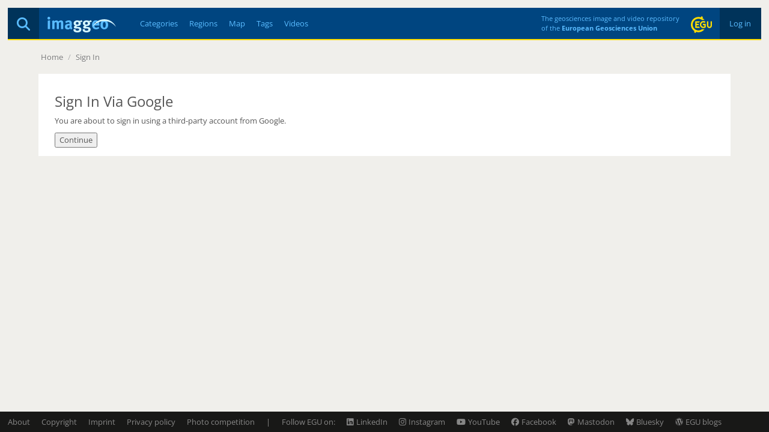

--- FILE ---
content_type: image/svg+xml
request_url: https://imaggeo.egu.eu/static/c377589/images/imaggeo-logo2.svg
body_size: 2368
content:
<svg xmlns="http://www.w3.org/2000/svg" width="114.437" height="26"><path fill="#5abcff" d="M4.603 2.315c0 .651-.223 1.2-.67 1.646-.446.447-.995.67-1.645.67a2.205 2.205 0 01-1.618-.67C.223 3.515 0 2.966 0 2.315c0-.65.228-1.2.684-1.645A2.284 2.284 0 012.344 0a2.16 2.16 0 011.604.67c.436.446.655.995.655 1.645zM.419 20.533V6.5l3.738-.586v14.619H.419zm22.234 0v-9.43c0-.427-.014-.772-.042-1.032-.028-.26-.084-.465-.168-.614a.655.655 0 00-.362-.307 1.829 1.829 0 00-.6-.083c-.354 0-.753.107-1.2.32a5.354 5.354 0 00-1.283.88v10.266h-3.543v-9.29c0-.893-.084-1.484-.251-1.772-.167-.288-.511-.432-1.032-.432-.353 0-.749.088-1.186.265-.437.177-.86.45-1.27.823v10.406H8.063v-9.96c0-1.041-.037-1.823-.111-2.343-.075-.521-.214-.958-.419-1.312l3.376-.92c.13.205.227.404.293.6.065.195.135.479.209.85 1.004-.966 2.167-1.45 3.487-1.45 1.172 0 2.139.39 2.901 1.172.187.186.372.418.558.697.651-.67 1.293-1.148 1.925-1.437.633-.288 1.34-.432 2.12-.432.558 0 1.088.079 1.59.237.503.158.912.377 1.228.656.205.167.372.353.502.558.13.204.237.441.32.71.085.27.145.587.182.95.037.362.056.785.056 1.269v10.155h-3.626zm14.032-6.25c-1.302 0-2.208.15-2.72.447-.512.298-.767.874-.767 1.73 0 .558.153 1.009.46 1.353.307.344.702.516 1.186.516.353 0 .697-.084 1.032-.251.335-.168.642-.41.92-.726l.056-3.069h-.167zm3.18 6.975a5.025 5.025 0 01-1.185-.725 3.092 3.092 0 01-.823-1.005c-.149.15-.293.289-.433.419-.139.13-.283.241-.432.334-.725.521-1.683.782-2.873.782-1.6 0-2.818-.386-3.655-1.158-.837-.772-1.255-1.874-1.255-3.306 0-1.692.572-2.934 1.715-3.724 1.144-.79 2.86-1.186 5.148-1.186h.418c.13 0 .27.01.418.028v-.586c0-.8-.107-1.353-.32-1.66-.214-.307-.665-.46-1.354-.46-.595 0-1.236.14-1.924.418-.688.28-1.423.68-2.204 1.2l-1.59-2.678c.371-.242.725-.447 1.06-.614a18.6 18.6 0 011.255-.558 10.944 10.944 0 011.995-.642 9.325 9.325 0 011.91-.195c1.21 0 2.21.214 3 .642.79.427 1.325 1.041 1.604 1.841.055.149.097.293.125.432.028.14.056.303.084.489.028.186.042.409.042.67v.976l-.084 4.798c0 .39.01.73.028 1.018a2.45 2.45 0 00.572 1.479c.177.213.423.441.74.683l-1.982 2.288zm43.046-9.597c0-.54-.032-.967-.098-1.283a2.521 2.521 0 00-.348-.865c-.372-.558-.92-.837-1.647-.837-.706 0-1.255.265-1.645.795-.39.53-.586 1.297-.586 2.302v.055h4.324v-.167zm-4.38 2.902v.111c0 1.116.26 1.972.781 2.567.521.595 1.265.893 2.232.893 1.265 0 2.474-.475 3.627-1.423l1.45 2.231c-1.618 1.321-3.412 1.981-5.384 1.981-1.023 0-1.953-.176-2.79-.53a6.013 6.013 0 01-2.134-1.492c-.585-.642-1.036-1.419-1.353-2.33-.316-.911-.474-1.925-.474-3.04 0-1.284.14-2.372.418-3.265a6.442 6.442 0 011.367-2.399c.596-.65 1.256-1.134 1.981-1.45.726-.317 1.563-.475 2.51-.475.838 0 1.619.13 2.344.39.726.261 1.32.633 1.786 1.117.65.67 1.13 1.502 1.437 2.497.307.995.46 2.245.46 3.752v.865H78.53zm18.775-1.256c0-1.897-.251-3.17-.753-3.822-.39-.502-.93-.753-1.618-.753-.447 0-.842.13-1.186.39s-.59.614-.74 1.06c-.13.373-.227.819-.292 1.34a15.06 15.06 0 00-.098 1.84c0 1.656.158 2.856.474 3.6.168.39.433.683.795.879.363.195.73.293 1.102.293.819 0 1.41-.382 1.772-1.144.363-.763.544-1.99.544-3.683zm4.073.028c0 1.228-.144 2.278-.432 3.153a6.86 6.86 0 01-1.353 2.37 5.91 5.91 0 01-1.925 1.451c-.744.354-1.674.53-2.79.53-.967 0-1.846-.176-2.636-.53a5.767 5.767 0 01-2.023-1.492c-.558-.642-.99-1.418-1.297-2.33-.307-.911-.46-1.924-.46-3.04s.153-2.135.46-3.055c.307-.921.74-1.711 1.297-2.372a5.618 5.618 0 012.023-1.52c.79-.353 1.669-.53 2.636-.53 2.027 0 3.645.716 4.854 2.148.577.67.995 1.413 1.255 2.232.26.818.391 1.813.391 2.985z"/><g fill="#d5f6ff"><path d="M52 10.852c0-.67-.2-1.19-.6-1.562-.399-.372-.952-.558-1.66-.558-.706 0-1.254.186-1.645.558-.39.372-.586.893-.586 1.562 0 .725.205 1.246.614 1.562.41.316.94.475 1.59.475 1.525 0 2.288-.68 2.288-2.037zm6.612-3.04c-.409.371-.818.641-1.227.808-.41.168-.874.251-1.395.251a5.37 5.37 0 01-.544-.027 7.645 7.645 0 01-.432-.056c.279.335.488.688.627 1.06.14.372.21.8.21 1.283 0 .614-.13 1.181-.39 1.702a3.93 3.93 0 01-1.103 1.34 5.513 5.513 0 01-1.673.878 6.633 6.633 0 01-2.107.32h-.25c-.057 0-.159-.009-.308-.027-.483.223-.85.423-1.102.6-.25.176-.376.367-.376.571 0 .224.204.335.613.335l2.01.028c1.078.019 1.943.121 2.594.307a4.22 4.22 0 011.73.976c.817.763 1.227 1.777 1.227 3.041 0 1.153-.381 2.14-1.144 2.957-.632.67-1.45 1.144-2.455 1.423a11.833 11.833 0 01-3.18.419 13.77 13.77 0 01-2.985-.321c-.967-.214-1.777-.619-2.427-1.214-.782-.725-1.172-1.571-1.172-2.538 0-.39.037-.693.112-.907.074-.214.148-.395.223-.544h3.459a1.755 1.755 0 00-.14.432 3.37 3.37 0 00-.027.488c0 .577.228 1.014.683 1.312.456.297 1.12.446 1.995.446.484 0 .92-.032 1.311-.098a2.8 2.8 0 001.032-.376c.28-.168.502-.377.67-.628.167-.25.25-.525.25-.823 0-.65-.25-1.093-.752-1.325-.502-.233-1.125-.358-1.87-.376l-1.59-.028c-1.636-.019-2.78-.168-3.43-.447a1.59 1.59 0 01-.796-.67c-.195-.315-.293-.715-.293-1.199 0-.223.028-.446.084-.67a1.56 1.56 0 01.349-.64c.176-.205.437-.4.78-.587.345-.186.814-.353 1.41-.502-2.046-.52-3.07-1.841-3.07-3.961 0-.726.145-1.386.433-1.981a4.375 4.375 0 011.214-1.52c.52-.419 1.153-.744 1.897-.977.744-.232 1.571-.349 2.483-.349.409 0 .809.028 1.2.084.39.056.845.149 1.366.279.39.093.72.167.99.223.27.056.526.084.768.084.52 0 1.037-.107 1.548-.32a4.857 4.857 0 001.409-.908l1.561 2.371zm8.816 3.04c0-.67-.2-1.19-.6-1.562-.4-.372-.953-.558-1.66-.558s-1.255.186-1.646.558c-.39.372-.585.893-.585 1.562 0 .725.204 1.246.613 1.562.41.316.94.475 1.59.475 1.525 0 2.288-.68 2.288-2.037zm6.612-3.04c-.41.371-.819.641-1.228.808a3.645 3.645 0 01-1.395.251c-.186 0-.367-.009-.543-.027a7.634 7.634 0 01-.433-.056c.279.335.488.688.628 1.06.14.372.209.8.209 1.283 0 .614-.13 1.181-.39 1.702a3.93 3.93 0 01-1.103 1.34 5.51 5.51 0 01-1.673.878 6.634 6.634 0 01-2.107.32h-.25c-.057 0-.159-.009-.308-.027-.484.223-.85.423-1.102.6-.251.176-.376.367-.376.571 0 .224.204.335.613.335l2.01.028c1.078.019 1.943.121 2.594.307a4.222 4.222 0 011.73.976c.817.763 1.227 1.777 1.227 3.041 0 1.153-.382 2.14-1.144 2.957-.632.67-1.45 1.144-2.455 1.423a11.83 11.83 0 01-3.18.419c-1.023 0-2.018-.107-2.985-.321-.967-.214-1.776-.619-2.427-1.214-.782-.725-1.172-1.571-1.172-2.538 0-.39.037-.693.112-.907.074-.214.148-.395.223-.544h3.46a1.707 1.707 0 00-.14.432 3.309 3.309 0 00-.028.488c0 .577.227 1.014.683 1.312.456.297 1.12.446 1.995.446.484 0 .92-.032 1.311-.098.39-.065.735-.19 1.032-.376.28-.168.503-.377.67-.628.167-.25.25-.525.25-.823 0-.65-.25-1.093-.752-1.325-.502-.233-1.125-.358-1.87-.376l-1.59-.028c-1.636-.019-2.78-.168-3.43-.447a1.59 1.59 0 01-.796-.67c-.195-.315-.293-.715-.293-1.199 0-.223.028-.446.084-.67.056-.223.172-.436.349-.64.176-.205.437-.4.78-.587.345-.186.814-.353 1.41-.502-2.046-.52-3.07-1.841-3.07-3.961 0-.726.145-1.386.433-1.981a4.376 4.376 0 011.213-1.52c.521-.419 1.154-.744 1.898-.977.743-.232 1.571-.349 2.482-.349.41 0 .81.028 1.2.084.39.056.846.149 1.367.279.39.093.72.167.99.223.27.056.526.084.768.084a4 4 0 001.548-.32 4.859 4.859 0 001.409-.908l1.562 2.371z"/><path fill-rule="evenodd" d="M94.881 4.049c8.733 0 16.243 5.241 19.558 12.749-4.508-5.864-11.592-9.644-19.558-9.644-7.966 0-15.05 3.78-19.558 9.644C78.638 9.29 86.148 4.048 94.88 4.048z"/></g></svg>

--- FILE ---
content_type: application/javascript
request_url: https://imaggeo.egu.eu/static/c377589/js/core.min.js
body_size: 37388
content:
((e,t)=>{"function"==typeof define&&define.amd?define([],t):"object"==typeof module&&module.exports?module.exports=t():e.htmx=e.htmx||t()})("undefined"!=typeof self?self:this,function(){var htmx={onLoad:onLoadHelper,process:processNode,on:addEventListenerImpl,off:removeEventListenerImpl,trigger:triggerEvent,ajax:ajaxHelper,find:find,findAll:findAll,closest:closest,values:function(e,t){return getInputValues(e,t||"post").values},remove:removeElement,addClass:addClassToElement,removeClass:removeClassFromElement,toggleClass:toggleClassOnElement,takeClass:takeClassForElement,defineExtension:defineExtension,removeExtension:removeExtension,logAll:logAll,logNone:logNone,logger:null,config:{historyEnabled:!0,historyCacheSize:10,refreshOnHistoryMiss:!1,defaultSwapStyle:"innerHTML",defaultSwapDelay:0,defaultSettleDelay:20,includeIndicatorStyles:!0,indicatorClass:"htmx-indicator",requestClass:"htmx-request",addedClass:"htmx-added",settlingClass:"htmx-settling",swappingClass:"htmx-swapping",allowEval:!0,allowScriptTags:!0,inlineScriptNonce:"",attributesToSettle:["class","style","width","height"],withCredentials:!1,timeout:0,wsReconnectDelay:"full-jitter",wsBinaryType:"blob",disableSelector:"[hx-disable], [data-hx-disable]",useTemplateFragments:!1,scrollBehavior:"smooth",defaultFocusScroll:!1,getCacheBusterParam:!1,globalViewTransitions:!1,methodsThatUseUrlParams:["get"],selfRequestsOnly:!1,ignoreTitle:!1,scrollIntoViewOnBoost:!0,triggerSpecsCache:null},parseInterval:parseInterval,_:internalEval,createEventSource:function(e){return new EventSource(e,{withCredentials:!0})},createWebSocket:function(e){e=new WebSocket(e,[]);return e.binaryType=htmx.config.wsBinaryType,e},version:"1.9.12"},internalAPI={addTriggerHandler:addTriggerHandler,bodyContains:bodyContains,canAccessLocalStorage:canAccessLocalStorage,findThisElement:findThisElement,filterValues:filterValues,hasAttribute:hasAttribute,getAttributeValue:getAttributeValue,getClosestAttributeValue:getClosestAttributeValue,getClosestMatch:getClosestMatch,getExpressionVars:getExpressionVars,getHeaders:getHeaders,getInputValues:getInputValues,getInternalData:getInternalData,getSwapSpecification:getSwapSpecification,getTriggerSpecs:getTriggerSpecs,getTarget:getTarget,makeFragment:makeFragment,mergeObjects:mergeObjects,makeSettleInfo:makeSettleInfo,oobSwap:oobSwap,querySelectorExt:querySelectorExt,selectAndSwap:selectAndSwap,settleImmediately:settleImmediately,shouldCancel:shouldCancel,triggerEvent:triggerEvent,triggerErrorEvent:triggerErrorEvent,withExtensions:withExtensions},VERBS=["get","post","put","delete","patch"],VERB_SELECTOR=VERBS.map(function(e){return"[hx-"+e+"], [data-hx-"+e+"]"}).join(", "),HEAD_TAG_REGEX=makeTagRegEx("head"),TITLE_TAG_REGEX=makeTagRegEx("title"),SVG_TAGS_REGEX=makeTagRegEx("svg",!0);function makeTagRegEx(e,t){return new RegExp("<"+e+"(\\s[^>]*>|>)([\\s\\S]*?)<\\/"+e+">",t?"gim":"im")}function parseInterval(t){if(null!=t){let e=NaN;return e="ms"==t.slice(-2)?parseFloat(t.slice(0,-2)):"s"==t.slice(-1)?1e3*parseFloat(t.slice(0,-1)):"m"==t.slice(-1)?1e3*parseFloat(t.slice(0,-1))*60:parseFloat(t),isNaN(e)?void 0:e}}function getRawAttribute(e,t){return e.getAttribute&&e.getAttribute(t)}function hasAttribute(e,t){return e.hasAttribute&&(e.hasAttribute(t)||e.hasAttribute("data-"+t))}function getAttributeValue(e,t){return getRawAttribute(e,t)||getRawAttribute(e,"data-"+t)}function parentElt(e){return e.parentElement}function getDocument(){return document}function getClosestMatch(e,t){for(;e&&!t(e);)e=parentElt(e);return e||null}function getAttributeValueWithDisinheritance(e,t,r){var n=getAttributeValue(t,r),a=getAttributeValue(t,"hx-disinherit");return e!==t&&a&&("*"===a||0<=a.split(" ").indexOf(r))?"unset":n}function getClosestAttributeValue(t,r){var n=null;if(getClosestMatch(t,function(e){return n=getAttributeValueWithDisinheritance(t,e,r)}),"unset"!==n)return n}function matches(e,t){var r=e.matches||e.matchesSelector||e.msMatchesSelector||e.mozMatchesSelector||e.webkitMatchesSelector||e.oMatchesSelector;return r&&r.call(e,t)}function getStartTag(e){e=/<([a-z][^\/\0>\x20\t\r\n\f]*)/i.exec(e);return e?e[1].toLowerCase():""}function parseHTML(e,t){for(var r=(new DOMParser).parseFromString(e,"text/html").body;0<t;)t--,r=r.firstChild;return r=null==r?getDocument().createDocumentFragment():r}function aFullPageResponse(e){return/<body/.test(e)}function makeFragment(e){var t=!aFullPageResponse(e),r=getStartTag(e),n=e;if("head"===r&&(n=n.replace(HEAD_TAG_REGEX,"")),htmx.config.useTemplateFragments&&t)return e=parseHTML("<body><template>"+n+"</template></body>",0).querySelector("template").content,htmx.config.allowScriptTags?forEach(e.querySelectorAll("script"),function(e){htmx.config.inlineScriptNonce&&(e.nonce=htmx.config.inlineScriptNonce),e.htmxExecuted=-1===navigator.userAgent.indexOf("Firefox")}):forEach(e.querySelectorAll("script"),function(e){removeElement(e)}),e;switch(r){case"thead":case"tbody":case"tfoot":case"colgroup":case"caption":return parseHTML("<table>"+n+"</table>",1);case"col":return parseHTML("<table><colgroup>"+n+"</colgroup></table>",2);case"tr":return parseHTML("<table><tbody>"+n+"</tbody></table>",2);case"td":case"th":return parseHTML("<table><tbody><tr>"+n+"</tr></tbody></table>",3);case"script":case"style":return parseHTML("<div>"+n+"</div>",1);default:return parseHTML(n,0)}}function maybeCall(e){e&&e()}function isType(e,t){return Object.prototype.toString.call(e)==="[object "+t+"]"}function isFunction(e){return isType(e,"Function")}function isRawObject(e){return isType(e,"Object")}function getInternalData(e){var t="htmx-internal-data";return e[t]||(e[t]={})}function toArray(e){var t=[];if(e)for(var r=0;r<e.length;r++)t.push(e[r]);return t}function forEach(e,t){if(e)for(var r=0;r<e.length;r++)t(e[r])}function isScrolledIntoView(e){e=e.getBoundingClientRect();return e.top<window.innerHeight&&0<=e.bottom}function bodyContains(e){return e.getRootNode&&e.getRootNode()instanceof window.ShadowRoot?getDocument().body.contains(e.getRootNode().host):getDocument().body.contains(e)}function splitOnWhitespace(e){return e.trim().split(/\s+/)}function mergeObjects(e,t){for(var r in t)t.hasOwnProperty(r)&&(e[r]=t[r]);return e}function parseJSON(e){try{return JSON.parse(e)}catch(e){return logError(e),null}}function canAccessLocalStorage(){var e="htmx:localStorageTest";try{return localStorage.setItem(e,e),localStorage.removeItem(e),!0}catch(e){return!1}}function normalizePath(t){try{var e=new URL(t);return e&&(t=e.pathname+e.search),t=/^\/$/.test(t)?t:t.replace(/\/+$/,"")}catch(e){return t}}function internalEval(str){return maybeEval(getDocument().body,function(){return eval(str)})}function onLoadHelper(t){return htmx.on("htmx:load",function(e){t(e.detail.elt)})}function logAll(){htmx.logger=function(e,t,r){console&&console.log(t,e,r)}}function logNone(){htmx.logger=null}function find(e,t){return t?e.querySelector(t):find(getDocument(),e)}function findAll(e,t){return t?e.querySelectorAll(t):findAll(getDocument(),e)}function removeElement(e,t){e=resolveTarget(e),t?setTimeout(function(){removeElement(e),e=null},t):e.parentElement.removeChild(e)}function addClassToElement(e,t,r){e=resolveTarget(e),r?setTimeout(function(){addClassToElement(e,t),e=null},r):e.classList&&e.classList.add(t)}function removeClassFromElement(e,t,r){e=resolveTarget(e),r?setTimeout(function(){removeClassFromElement(e,t),e=null},r):e.classList&&(e.classList.remove(t),0===e.classList.length)&&e.removeAttribute("class")}function toggleClassOnElement(e,t){(e=resolveTarget(e)).classList.toggle(t)}function takeClassForElement(e,t){forEach((e=resolveTarget(e)).parentElement.children,function(e){removeClassFromElement(e,t)}),addClassToElement(e,t)}function closest(e,t){if((e=resolveTarget(e)).closest)return e.closest(t);do{if(null==e||matches(e,t))return e}while(e=e&&parentElt(e));return null}function startsWith(e,t){return e.substring(0,t.length)===t}function endsWith(e,t){return e.substring(e.length-t.length)===t}function normalizeSelector(e){e=e.trim();return startsWith(e,"<")&&endsWith(e,"/>")?e.substring(1,e.length-2):e}function querySelectorAllExt(e,t){return 0===t.indexOf("closest ")?[closest(e,normalizeSelector(t.substr(8)))]:0===t.indexOf("find ")?[find(e,normalizeSelector(t.substr(5)))]:"next"===t?[e.nextElementSibling]:0===t.indexOf("next ")?[scanForwardQuery(e,normalizeSelector(t.substr(5)))]:"previous"===t?[e.previousElementSibling]:0===t.indexOf("previous ")?[scanBackwardsQuery(e,normalizeSelector(t.substr(9)))]:"document"===t?[document]:"window"===t?[window]:"body"===t?[document.body]:getDocument().querySelectorAll(normalizeSelector(t))}var scanForwardQuery=function(e,t){for(var r=getDocument().querySelectorAll(t),n=0;n<r.length;n++){var a=r[n];if(a.compareDocumentPosition(e)===Node.DOCUMENT_POSITION_PRECEDING)return a}},scanBackwardsQuery=function(e,t){for(var r=getDocument().querySelectorAll(t),n=r.length-1;0<=n;n--){var a=r[n];if(a.compareDocumentPosition(e)===Node.DOCUMENT_POSITION_FOLLOWING)return a}};function querySelectorExt(e,t){return(t?querySelectorAllExt(e,t):querySelectorAllExt(getDocument().body,e))[0]}function resolveTarget(e){return isType(e,"String")?find(e):e}function processEventArgs(e,t,r){return isFunction(t)?{target:getDocument().body,event:e,listener:t}:{target:resolveTarget(e),event:t,listener:r}}function addEventListenerImpl(t,r,n){return ready(function(){var e=processEventArgs(t,r,n);e.target.addEventListener(e.event,e.listener)}),isFunction(r)?r:n}function removeEventListenerImpl(t,r,n){return ready(function(){var e=processEventArgs(t,r,n);e.target.removeEventListener(e.event,e.listener)}),isFunction(r)?r:n}var DUMMY_ELT=getDocument().createElement("output");function findAttributeTargets(e,t){var r=getClosestAttributeValue(e,t);if(r)return"this"===r?[findThisElement(e,t)]:0===(e=querySelectorAllExt(e,r)).length?(logError('The selector "'+r+'" on '+t+" returned no matches!"),[DUMMY_ELT]):e}function findThisElement(e,t){return getClosestMatch(e,function(e){return null!=getAttributeValue(e,t)})}function getTarget(e){var t=getClosestAttributeValue(e,"hx-target");return t?"this"===t?findThisElement(e,"hx-target"):querySelectorExt(e,t):getInternalData(e).boosted?getDocument().body:e}function shouldSettleAttribute(e){for(var t=htmx.config.attributesToSettle,r=0;r<t.length;r++)if(e===t[r])return 1}function cloneAttributes(t,r){forEach(t.attributes,function(e){!r.hasAttribute(e.name)&&shouldSettleAttribute(e.name)&&t.removeAttribute(e.name)}),forEach(r.attributes,function(e){shouldSettleAttribute(e.name)&&t.setAttribute(e.name,e.value)})}function isInlineSwap(e,t){for(var r=getExtensions(t),n=0;n<r.length;n++){var a=r[n];try{if(a.isInlineSwap(e))return 1}catch(e){logError(e)}}return"outerHTML"===e}function oobSwap(e,a,i){var t="#"+getRawAttribute(a,"id"),o="outerHTML",t=("true"!==e&&(0<e.indexOf(":")?(o=e.substr(0,e.indexOf(":")),t=e.substr(e.indexOf(":")+1,e.length)):o=e),getDocument().querySelectorAll(t));return t?(forEach(t,function(e){var t=a.cloneNode(!0),r=getDocument().createDocumentFragment(),n=(r.appendChild(t),{shouldSwap:!0,target:e,fragment:r=isInlineSwap(o,e)?r:t});triggerEvent(e,"htmx:oobBeforeSwap",n)&&(e=n.target,n.shouldSwap&&swap(o,e,e,r,i),forEach(i.elts,function(e){triggerEvent(e,"htmx:oobAfterSwap",n)}))}),a.parentNode.removeChild(a)):(a.parentNode.removeChild(a),triggerErrorEvent(getDocument().body,"htmx:oobErrorNoTarget",{content:a})),e}function handleOutOfBandSwaps(e,t,r){e=getClosestAttributeValue(e,"hx-select-oob");if(e)for(var n=e.split(","),a=0;a<n.length;a++){var i=n[a].split(":",2),o=i[0].trim(),i=(0===o.indexOf("#")&&(o=o.substring(1)),i[1]||"true"),o=t.querySelector("#"+o);o&&oobSwap(i,o,r)}forEach(findAll(t,"[hx-swap-oob], [data-hx-swap-oob]"),function(e){var t=getAttributeValue(e,"hx-swap-oob");null!=t&&oobSwap(t,e,r)})}function handlePreservedElements(e){forEach(findAll(e,"[hx-preserve], [data-hx-preserve]"),function(e){var t=getAttributeValue(e,"id"),t=getDocument().getElementById(t);null!=t&&e.parentNode.replaceChild(t,e)})}function handleAttributes(a,e,i){forEach(e.querySelectorAll("[id]"),function(e){var t,r,n=getRawAttribute(e,"id");n&&0<n.length&&(n=n.replace("'","\\'"),t=e.tagName.replace(":","\\:"),t=a.querySelector(t+"[id='"+n+"']"))&&t!==a&&(r=e.cloneNode(),cloneAttributes(e,t),i.tasks.push(function(){cloneAttributes(e,r)}))})}function makeAjaxLoadTask(e){return function(){removeClassFromElement(e,htmx.config.addedClass),processNode(e),processScripts(e),processFocus(e),triggerEvent(e,"htmx:load")}}function processFocus(e){var t="[autofocus]",e=matches(e,t)?e:e.querySelector(t);null!=e&&e.focus()}function insertNodesBefore(e,t,r,n){for(handleAttributes(e,r,n);0<r.childNodes.length;){var a=r.firstChild;addClassToElement(a,htmx.config.addedClass),e.insertBefore(a,t),a.nodeType!==Node.TEXT_NODE&&a.nodeType!==Node.COMMENT_NODE&&n.tasks.push(makeAjaxLoadTask(a))}}function stringHash(e,t){for(var r=0;r<e.length;)t=(t<<5)-t+e.charCodeAt(r++)|0;return t}function attributeHash(e){var t=0;if(e.attributes)for(var r=0;r<e.attributes.length;r++){var n=e.attributes[r];n.value&&(t=stringHash(n.name,t),t=stringHash(n.value,t))}return t}function deInitOnHandlers(e){var t=getInternalData(e);if(t.onHandlers){for(var r=0;r<t.onHandlers.length;r++){var n=t.onHandlers[r];e.removeEventListener(n.event,n.listener)}delete t.onHandlers}}function deInitNode(e){var t=getInternalData(e);t.timeout&&clearTimeout(t.timeout),t.webSocket&&t.webSocket.close(),t.sseEventSource&&t.sseEventSource.close(),t.listenerInfos&&forEach(t.listenerInfos,function(e){e.on&&e.on.removeEventListener(e.trigger,e.listener)}),deInitOnHandlers(e),forEach(Object.keys(t),function(e){delete t[e]})}function cleanUpElement(e){triggerEvent(e,"htmx:beforeCleanupElement"),deInitNode(e),e.children&&forEach(e.children,function(e){cleanUpElement(e)})}function swapOuterHTML(t,e,r){if("BODY"===t.tagName)swapInnerHTML(t,e,r);else{var n,a=t.previousSibling;for(insertNodesBefore(parentElt(t),t,e,r),n=null==a?parentElt(t).firstChild:a.nextSibling,r.elts=r.elts.filter(function(e){return e!=t});n&&n!==t;)n.nodeType===Node.ELEMENT_NODE&&r.elts.push(n),n=n.nextElementSibling;cleanUpElement(t),parentElt(t).removeChild(t)}}function swapAfterBegin(e,t,r){insertNodesBefore(e,e.firstChild,t,r)}function swapBeforeBegin(e,t,r){insertNodesBefore(parentElt(e),e,t,r)}function swapBeforeEnd(e,t,r){insertNodesBefore(e,null,t,r)}function swapAfterEnd(e,t,r){insertNodesBefore(parentElt(e),e.nextSibling,t,r)}function swapDelete(e,t,r){cleanUpElement(e),parentElt(e).removeChild(e)}function swapInnerHTML(e,t,r){var n=e.firstChild;if(insertNodesBefore(e,n,t,r),n){for(;n.nextSibling;)cleanUpElement(n.nextSibling),e.removeChild(n.nextSibling);cleanUpElement(n),e.removeChild(n)}}function maybeSelectFromResponse(e,t,r){var n,r=r||getClosestAttributeValue(e,"hx-select");return r&&(n=getDocument().createDocumentFragment(),forEach(t.querySelectorAll(r),function(e){n.appendChild(e)}),t=n),t}function swap(e,t,r,n,a){switch(e){case"none":return;case"outerHTML":return void swapOuterHTML(r,n,a);case"afterbegin":return void swapAfterBegin(r,n,a);case"beforebegin":return void swapBeforeBegin(r,n,a);case"beforeend":return void swapBeforeEnd(r,n,a);case"afterend":return void swapAfterEnd(r,n,a);case"delete":return void swapDelete(r,n,a);default:for(var i=getExtensions(t),o=0;o<i.length;o++){var s=i[o];try{var l=s.handleSwap(e,r,n,a);if(l){if(void 0!==l.length)for(var u=0;u<l.length;u++){var c=l[u];c.nodeType!==Node.TEXT_NODE&&c.nodeType!==Node.COMMENT_NODE&&a.tasks.push(makeAjaxLoadTask(c))}return}}catch(e){logError(e)}}"innerHTML"===e?swapInnerHTML(r,n,a):swap(htmx.config.defaultSwapStyle,t,r,n,a)}}function findTitle(e){if(-1<e.indexOf("<title")){e=e.replace(SVG_TAGS_REGEX,"").match(TITLE_TAG_REGEX);if(e)return e[2]}}function selectAndSwap(e,t,r,n,a,i){a.title=findTitle(n);n=makeFragment(n);if(n)return handleOutOfBandSwaps(r,n,a),handlePreservedElements(n=maybeSelectFromResponse(r,n,i)),swap(e,r,t,n,a)}function handleTrigger(e,t,r){e=e.getResponseHeader(t);if(0===e.indexOf("{")){var n,a,i=parseJSON(e);for(n in i)i.hasOwnProperty(n)&&triggerEvent(r,n,a=isRawObject(a=i[n])?a:{value:a})}else for(var o=e.split(","),s=0;s<o.length;s++)triggerEvent(r,o[s].trim(),[])}var WHITESPACE=/\s/,WHITESPACE_OR_COMMA=/[\s,]/,SYMBOL_START=/[_$a-zA-Z]/,SYMBOL_CONT=/[_$a-zA-Z0-9]/,STRINGISH_START=['"',"'","/"],NOT_WHITESPACE=/[^\s]/,COMBINED_SELECTOR_START=/[{(]/,COMBINED_SELECTOR_END=/[})]/;function tokenizeString(e){for(var t=[],r=0;r<e.length;){if(SYMBOL_START.exec(e.charAt(r))){for(var n=r;SYMBOL_CONT.exec(e.charAt(r+1));)r++;t.push(e.substr(n,r-n+1))}else if(-1!==STRINGISH_START.indexOf(e.charAt(r))){var a=e.charAt(r),n=r;for(r++;r<e.length&&e.charAt(r)!==a;)"\\"===e.charAt(r)&&r++,r++;t.push(e.substr(n,r-n+1))}else{var i=e.charAt(r);t.push(i)}r++}return t}function isPossibleRelativeReference(e,t,r){return SYMBOL_START.exec(e.charAt(0))&&"true"!==e&&"false"!==e&&"this"!==e&&e!==r&&"."!==t}function maybeGenerateConditional(e,t,r){if("["===t[0]){t.shift();for(var n=1,a=" return (function("+r+"){ return (",i=null;0<t.length;){var o=t[0];if("]"===o){if(0===--n){null===i&&(a+="true"),t.shift(),a+=")})";try{var s=maybeEval(e,function(){return Function(a)()},function(){return!0});return s.source=a,s}catch(e){return triggerErrorEvent(getDocument().body,"htmx:syntax:error",{error:e,source:a}),null}}}else"["===o&&n++;isPossibleRelativeReference(o,i,r)?a+="(("+r+"."+o+") ? ("+r+"."+o+") : (window."+o+"))":a+=o,i=t.shift()}}}function consumeUntil(e,t){for(var r="";0<e.length&&!t.test(e[0]);)r+=e.shift();return r}function consumeCSSSelector(e){var t;return 0<e.length&&COMBINED_SELECTOR_START.test(e[0])?(e.shift(),t=consumeUntil(e,COMBINED_SELECTOR_END).trim(),e.shift()):t=consumeUntil(e,WHITESPACE_OR_COMMA),t}var INPUT_SELECTOR="input, textarea, select";function parseAndCacheTrigger(e,t,r){var n=[],a=tokenizeString(t);do{consumeUntil(a,NOT_WHITESPACE);var i=a.length,o=consumeUntil(a,/[,\[\s]/);if(""!==o)if("every"===o){var s={trigger:"every"};consumeUntil(a,NOT_WHITESPACE),s.pollInterval=parseInterval(consumeUntil(a,/[,\[\s]/)),consumeUntil(a,NOT_WHITESPACE),(l=maybeGenerateConditional(e,a,"event"))&&(s.eventFilter=l),n.push(s)}else if(0===o.indexOf("sse:"))n.push({trigger:"sse",sseEvent:o.substr(4)});else{var l,u={trigger:o};for((l=maybeGenerateConditional(e,a,"event"))&&(u.eventFilter=l);0<a.length&&","!==a[0];){consumeUntil(a,NOT_WHITESPACE);var c,f,m=a.shift();"changed"===m?u.changed=!0:"once"===m?u.once=!0:"consume"===m?u.consume=!0:"delay"===m&&":"===a[0]?(a.shift(),u.delay=parseInterval(consumeUntil(a,WHITESPACE_OR_COMMA))):"from"===m&&":"===a[0]?(a.shift(),COMBINED_SELECTOR_START.test(a[0])?c=consumeCSSSelector(a):"closest"!==(c=consumeUntil(a,WHITESPACE_OR_COMMA))&&"find"!==c&&"next"!==c&&"previous"!==c||(a.shift(),0<(f=consumeCSSSelector(a)).length&&(c+=" "+f)),u.from=c):"target"===m&&":"===a[0]?(a.shift(),u.target=consumeCSSSelector(a)):"throttle"===m&&":"===a[0]?(a.shift(),u.throttle=parseInterval(consumeUntil(a,WHITESPACE_OR_COMMA))):"queue"===m&&":"===a[0]?(a.shift(),u.queue=consumeUntil(a,WHITESPACE_OR_COMMA)):"root"===m&&":"===a[0]?(a.shift(),u[m]=consumeCSSSelector(a)):"threshold"===m&&":"===a[0]?(a.shift(),u[m]=consumeUntil(a,WHITESPACE_OR_COMMA)):triggerErrorEvent(e,"htmx:syntax:error",{token:a.shift()})}n.push(u)}}while(a.length===i&&triggerErrorEvent(e,"htmx:syntax:error",{token:a.shift()}),consumeUntil(a,NOT_WHITESPACE),","===a[0]&&a.shift());return r&&(r[t]=n),n}function getTriggerSpecs(e){var t,r=getAttributeValue(e,"hx-trigger"),n=[];return 0<(n=r?(t=htmx.config.triggerSpecsCache)&&t[r]||parseAndCacheTrigger(e,r,t):n).length?n:matches(e,"form")?[{trigger:"submit"}]:!matches(e,'input[type="button"], input[type="submit"]')&&matches(e,INPUT_SELECTOR)?[{trigger:"change"}]:[{trigger:"click"}]}function cancelPolling(e){getInternalData(e).cancelled=!0}function processPolling(e,t,r){var n=getInternalData(e);n.timeout=setTimeout(function(){bodyContains(e)&&!0!==n.cancelled&&(maybeFilterEvent(r,e,makeEvent("hx:poll:trigger",{triggerSpec:r,target:e}))||t(e),processPolling(e,t,r))},r.pollInterval)}function isLocalLink(e){return location.hostname===e.hostname&&getRawAttribute(e,"href")&&0!==getRawAttribute(e,"href").indexOf("#")}function boostElement(t,r,e){var n,a,i;("A"!==t.tagName||!isLocalLink(t)||""!==t.target&&"_self"!==t.target)&&"FORM"!==t.tagName||(r.boosted=!0,i="A"===t.tagName?(a="get",getRawAttribute(t,"href")):(n=getRawAttribute(t,"method"),a=n?n.toLowerCase():"get",getRawAttribute(t,"action")),e.forEach(function(e){addEventListener(t,function(e,t){closest(e,htmx.config.disableSelector)?cleanUpElement(e):issueAjaxRequest(a,i,e,t)},r,e,!0)}))}function shouldCancel(e,t){if("submit"===e.type||"click"===e.type){if("FORM"===t.tagName)return!0;if(matches(t,'input[type="submit"], button')&&null!==closest(t,"form"))return!0;if("A"===t.tagName&&t.href&&("#"===t.getAttribute("href")||0!==t.getAttribute("href").indexOf("#")))return!0}return!1}function ignoreBoostedAnchorCtrlClick(e,t){return getInternalData(e).boosted&&"A"===e.tagName&&"click"===t.type&&(t.ctrlKey||t.metaKey)}function maybeFilterEvent(t,e,r){t=t.eventFilter;if(t)try{return!0!==t.call(e,r)}catch(e){return triggerErrorEvent(getDocument().body,"htmx:eventFilter:error",{error:e,source:t.source}),1}}function addEventListener(a,i,e,o,s){var l=getInternalData(a),t=o.from?querySelectorAllExt(a,o.from):[a];o.changed&&t.forEach(function(e){getInternalData(e).lastValue=e.value}),forEach(t,function(r){var n=function(e){if(bodyContains(a)){if(!ignoreBoostedAnchorCtrlClick(a,e)&&((s||shouldCancel(e,a))&&e.preventDefault(),!maybeFilterEvent(o,a,e))){var t=getInternalData(e);if(t.triggerSpec=o,null==t.handledFor&&(t.handledFor=[]),t.handledFor.indexOf(a)<0&&(t.handledFor.push(a),o.consume&&e.stopPropagation(),!o.target||!e.target||matches(e.target,o.target))){if(o.once){if(l.triggeredOnce)return;l.triggeredOnce=!0}if(o.changed){t=getInternalData(r);if(t.lastValue===r.value)return;t.lastValue=r.value}l.delayed&&clearTimeout(l.delayed),l.throttle||(0<o.throttle?l.throttle||(i(a,e),l.throttle=setTimeout(function(){l.throttle=null},o.throttle)):0<o.delay?l.delayed=setTimeout(function(){i(a,e)},o.delay):(triggerEvent(a,"htmx:trigger"),i(a,e)))}}}else r.removeEventListener(o.trigger,n)};null==e.listenerInfos&&(e.listenerInfos=[]),e.listenerInfos.push({trigger:o.trigger,listener:n,on:r}),r.addEventListener(o.trigger,n)})}var windowIsScrolling=!1,scrollHandler=null;function initScrollHandler(){scrollHandler||(scrollHandler=function(){windowIsScrolling=!0},window.addEventListener("scroll",scrollHandler),setInterval(function(){windowIsScrolling&&(windowIsScrolling=!1,forEach(getDocument().querySelectorAll("[hx-trigger='revealed'],[data-hx-trigger='revealed']"),function(e){maybeReveal(e)}))},200))}function maybeReveal(t){!hasAttribute(t,"data-hx-revealed")&&isScrolledIntoView(t)&&(t.setAttribute("data-hx-revealed","true"),getInternalData(t).initHash?triggerEvent(t,"revealed"):t.addEventListener("htmx:afterProcessNode",function(e){triggerEvent(t,"revealed")},{once:!0}))}function processWebSocketInfo(e,t,r){for(var n=splitOnWhitespace(r),a=0;a<n.length;a++){var i=n[a].split(/:(.+)/);"connect"===i[0]&&ensureWebSocket(e,i[1],0),"send"===i[0]&&processWebSocketSend(e)}}function ensureWebSocket(o,t,r){var e,n;bodyContains(o)&&(0==t.indexOf("/")&&(e=location.hostname+(location.port?":"+location.port:""),"https:"==location.protocol?t="wss://"+e+t:"http:"==location.protocol&&(t="ws://"+e+t)),(n=htmx.createWebSocket(t)).onerror=function(e){triggerErrorEvent(o,"htmx:wsError",{error:e,socket:n}),maybeCloseWebSocketSource(o)},n.onclose=function(e){0<=[1006,1012,1013].indexOf(e.code)&&(e=getWebSocketReconnectDelay(r),setTimeout(function(){ensureWebSocket(o,t,r+1)},e))},n.onopen=function(e){r=0},(getInternalData(o).webSocket=n).addEventListener("message",function(e){if(!maybeCloseWebSocketSource(o)){for(var t=e.data,r=(withExtensions(o,function(e){t=e.transformResponse(t,null,o)}),makeSettleInfo(o)),n=toArray(makeFragment(t).children),a=0;a<n.length;a++){var i=n[a];oobSwap(getAttributeValue(i,"hx-swap-oob")||"true",i,r)}settleImmediately(r.tasks)}}))}function maybeCloseWebSocketSource(e){return!bodyContains(e)&&(getInternalData(e).webSocket.close(),1)}function processWebSocketSend(i){var o=getClosestMatch(i,function(e){return null!=getInternalData(e).webSocket});o?i.addEventListener(getTriggerSpecs(i)[0].trigger,function(e){var t=getInternalData(o).webSocket,r=getHeaders(i,o),n=getInputValues(i,"post"),a=n.errors,n=filterValues(mergeObjects(n.values,getExpressionVars(i)),i);n.HEADERS=r,a&&0<a.length?triggerEvent(i,"htmx:validation:halted",a):(t.send(JSON.stringify(n)),shouldCancel(e,i)&&e.preventDefault())}):triggerErrorEvent(i,"htmx:noWebSocketSourceError")}function getWebSocketReconnectDelay(e){var t=htmx.config.wsReconnectDelay;return"function"==typeof t?t(e):"full-jitter"===t?(t=Math.min(e,6),1e3*Math.pow(2,t)*Math.random()):void logError('htmx.config.wsReconnectDelay must either be a function or the string "full-jitter"')}function processSSEInfo(e,t,r){for(var n=splitOnWhitespace(r),a=0;a<n.length;a++){var i=n[a].split(/:(.+)/);"connect"===i[0]&&processSSESource(e,i[1]),"swap"===i[0]&&processSSESwap(e,i[1])}}function processSSESource(t,e){var r=htmx.createEventSource(e);r.onerror=function(e){triggerErrorEvent(t,"htmx:sseError",{error:e,source:r}),maybeCloseSSESource(t)},getInternalData(t).sseEventSource=r}function processSSESwap(i,o){var s,l,u=getClosestMatch(i,hasEventSource);u?(s=getInternalData(u).sseEventSource,l=function(e){var t,r,n,a;maybeCloseSSESource(u)||(bodyContains(i)?(t=e.data,withExtensions(i,function(e){t=e.transformResponse(t,null,i)}),r=getSwapSpecification(i),n=getTarget(i),a=makeSettleInfo(i),selectAndSwap(r.swapStyle,n,i,t,a),settleImmediately(a.tasks),triggerEvent(i,"htmx:sseMessage",e)):s.removeEventListener(o,l))},getInternalData(i).sseListener=l,s.addEventListener(o,l)):triggerErrorEvent(i,"htmx:noSSESourceError")}function processSSETrigger(e,t,r){var n,a,i=getClosestMatch(e,hasEventSource);i?(n=getInternalData(i).sseEventSource,a=function(){maybeCloseSSESource(i)||(bodyContains(e)?t(e):n.removeEventListener(r,a))},getInternalData(e).sseListener=a,n.addEventListener(r,a)):triggerErrorEvent(e,"htmx:noSSESourceError")}function maybeCloseSSESource(e){return!bodyContains(e)&&(getInternalData(e).sseEventSource.close(),1)}function hasEventSource(e){return null!=getInternalData(e).sseEventSource}function loadImmediately(e,t,r,n){function a(){r.loaded||(r.loaded=!0,t(e))}0<n?setTimeout(a,n):a()}function processVerbs(t,a,e){var i=!1;return forEach(VERBS,function(r){var n;hasAttribute(t,"hx-"+r)&&(n=getAttributeValue(t,"hx-"+r),i=!0,a.path=n,a.verb=r,e.forEach(function(e){addTriggerHandler(t,e,a,function(e,t){closest(e,htmx.config.disableSelector)?cleanUpElement(e):issueAjaxRequest(r,n,e,t)})}))}),i}function addTriggerHandler(r,e,t,n){var a;e.sseEvent?processSSETrigger(r,n,e.sseEvent):"revealed"===e.trigger?(initScrollHandler(),addEventListener(r,n,t,e),maybeReveal(r)):"intersect"===e.trigger?(a={},e.root&&(a.root=querySelectorExt(r,e.root)),e.threshold&&(a.threshold=parseFloat(e.threshold)),new IntersectionObserver(function(e){for(var t=0;t<e.length;t++)if(e[t].isIntersecting){triggerEvent(r,"intersect");break}},a).observe(r),addEventListener(r,n,t,e)):"load"===e.trigger?maybeFilterEvent(e,r,makeEvent("load",{elt:r}))||loadImmediately(r,n,t,e.delay):0<e.pollInterval?(t.polling=!0,processPolling(r,n,e)):addEventListener(r,n,t,e)}function evalScript(e){if(!e.htmxExecuted&&htmx.config.allowScriptTags&&("text/javascript"===e.type||"module"===e.type||""===e.type)){var t=getDocument().createElement("script"),r=(forEach(e.attributes,function(e){t.setAttribute(e.name,e.value)}),t.textContent=e.textContent,t.async=!1,htmx.config.inlineScriptNonce&&(t.nonce=htmx.config.inlineScriptNonce),e.parentElement);try{r.insertBefore(t,e)}catch(e){logError(e)}finally{e.parentElement&&e.parentElement.removeChild(e)}}}function processScripts(e){matches(e,"script")&&evalScript(e),forEach(findAll(e,"script"),function(e){evalScript(e)})}function shouldProcessHxOn(e){var t=e.attributes;if(t)for(var r=0;r<t.length;r++){var n=t[r].name;if(startsWith(n,"hx-on:")||startsWith(n,"data-hx-on:")||startsWith(n,"hx-on-")||startsWith(n,"data-hx-on-"))return 1}}function findHxOnWildcardElements(e){var t,r=[];if(shouldProcessHxOn(e)&&r.push(e),document.evaluate)for(var n=document.evaluate('.//*[@*[ starts-with(name(), "hx-on:") or starts-with(name(), "data-hx-on:") or starts-with(name(), "hx-on-") or starts-with(name(), "data-hx-on-") ]]',e);t=n.iterateNext();)r.push(t);else if("function"==typeof e.getElementsByTagName)for(var a=e.getElementsByTagName("*"),i=0;i<a.length;i++)shouldProcessHxOn(a[i])&&r.push(a[i]);return r}function findElementsToProcess(e){return e.querySelectorAll?e.querySelectorAll(VERB_SELECTOR+", [hx-boost] a, [data-hx-boost] a, a[hx-boost], a[data-hx-boost], form, [type='submit'], [hx-sse], [data-hx-sse], [hx-ws], [data-hx-ws], [hx-ext], [data-hx-ext], [hx-trigger], [data-hx-trigger], [hx-on], [data-hx-on]"):[]}function maybeSetLastButtonClicked(e){var t=closest(e.target,"button, input[type='submit']"),e=getRelatedFormData(e);e&&(e.lastButtonClicked=t)}function maybeUnsetLastButtonClicked(e){e=getRelatedFormData(e);e&&(e.lastButtonClicked=null)}function getRelatedFormData(e){e=closest(e.target,"button, input[type='submit']");if(e){e=resolveTarget("#"+getRawAttribute(e,"form"))||closest(e,"form");if(e)return getInternalData(e)}}function initButtonTracking(e){e.addEventListener("click",maybeSetLastButtonClicked),e.addEventListener("focusin",maybeSetLastButtonClicked),e.addEventListener("focusout",maybeUnsetLastButtonClicked)}function countCurlies(e){for(var t=tokenizeString(e),r=0,n=0;n<t.length;n++){var a=t[n];"{"===a?r++:"}"===a&&r--}return r}function addHxOnEventHandler(t,e,r){function n(e){return maybeEval(t,function(){(a=a||new Function("event",r)).call(t,e)})}var a,i=getInternalData(t);Array.isArray(i.onHandlers)||(i.onHandlers=[]);t.addEventListener(e,n),i.onHandlers.push({event:e,listener:n})}function processHxOn(e){var t=getAttributeValue(e,"hx-on");if(t){for(var r,n={},a=t.split("\n"),i=null,o=0;0<a.length;){var s=a.shift(),l=s.match(/^\s*([a-zA-Z:\-\.]+:)(.*)/);0===o&&l?(s.split(":"),n[i=l[1].slice(0,-1)]=l[2]):n[i]+=s,o+=countCurlies(s)}for(r in n)addHxOnEventHandler(e,r,n[r])}}function processHxOnWildcard(e){deInitOnHandlers(e);for(var t=0;t<e.attributes.length;t++){var r,n,a=e.attributes[t].name,i=e.attributes[t].value;(startsWith(a,"hx-on")||startsWith(a,"data-hx-on"))&&(r=a.indexOf("-on")+3,"-"!==(n=a.slice(r,r+1))&&":"!==n||(startsWith(n=a.slice(r+1),":")?n="htmx"+n:startsWith(n,"-")?n="htmx:"+n.slice(1):startsWith(n,"htmx-")&&(n="htmx:"+n.slice(5)),addHxOnEventHandler(e,n,i)))}}function initNode(t){var r,e;closest(t,htmx.config.disableSelector)?cleanUpElement(t):(r=getInternalData(t)).initHash!==attributeHash(t)&&(deInitNode(t),r.initHash=attributeHash(t),processHxOn(t),triggerEvent(t,"htmx:beforeProcessNode"),t.value&&(r.lastValue=t.value),e=getTriggerSpecs(t),processVerbs(t,r,e)||("true"===getClosestAttributeValue(t,"hx-boost")?boostElement(t,r,e):hasAttribute(t,"hx-trigger")&&e.forEach(function(e){addTriggerHandler(t,e,r,function(){})})),("FORM"===t.tagName||"submit"===getRawAttribute(t,"type")&&hasAttribute(t,"form"))&&initButtonTracking(t),(e=getAttributeValue(t,"hx-sse"))&&processSSEInfo(t,r,e),(e=getAttributeValue(t,"hx-ws"))&&processWebSocketInfo(t,r,e),triggerEvent(t,"htmx:afterProcessNode"))}function processNode(e){closest(e=resolveTarget(e),htmx.config.disableSelector)?cleanUpElement(e):(initNode(e),forEach(findElementsToProcess(e),function(e){initNode(e)}),forEach(findHxOnWildcardElements(e),processHxOnWildcard))}function kebabEventName(e){return e.replace(/([a-z0-9])([A-Z])/g,"$1-$2").toLowerCase()}function makeEvent(e,t){var r;return window.CustomEvent&&"function"==typeof window.CustomEvent?r=new CustomEvent(e,{bubbles:!0,cancelable:!0,detail:t}):(r=getDocument().createEvent("CustomEvent")).initCustomEvent(e,!0,!0,t),r}function triggerErrorEvent(e,t,r){triggerEvent(e,t,mergeObjects({error:t},r))}function ignoreEventForLogging(e){return"htmx:afterProcessNode"===e}function withExtensions(e,t){forEach(getExtensions(e),function(e){try{t(e)}catch(e){logError(e)}})}function logError(e){console.error?console.error(e):console.log&&console.log("ERROR: ",e)}function triggerEvent(e,t,r){e=resolveTarget(e),(r=null==r?{}:r).elt=e;var n=makeEvent(t,r),a=(htmx.logger&&!ignoreEventForLogging(t)&&htmx.logger(e,t,r),r.error&&(logError(r.error),triggerEvent(e,"htmx:error",{errorInfo:r})),e.dispatchEvent(n)),r=kebabEventName(t);return a&&r!==t&&(r=makeEvent(r,n.detail),a=a&&e.dispatchEvent(r)),withExtensions(e,function(e){a=a&&!1!==e.onEvent(t,n)&&!n.defaultPrevented}),a}var currentPathForHistory=location.pathname+location.search;function getHistoryElement(){return getDocument().querySelector("[hx-history-elt],[data-hx-history-elt]")||getDocument().body}function saveToHistoryCache(e,t,r,n){if(canAccessLocalStorage())if(htmx.config.historyCacheSize<=0)localStorage.removeItem("htmx-history-cache");else{e=normalizePath(e);for(var a=parseJSON(localStorage.getItem("htmx-history-cache"))||[],i=0;i<a.length;i++)if(a[i].url===e){a.splice(i,1);break}t={url:e,content:t,title:r,scroll:n};for(triggerEvent(getDocument().body,"htmx:historyItemCreated",{item:t,cache:a}),a.push(t);a.length>htmx.config.historyCacheSize;)a.shift();for(;0<a.length;)try{localStorage.setItem("htmx-history-cache",JSON.stringify(a));break}catch(e){triggerErrorEvent(getDocument().body,"htmx:historyCacheError",{cause:e,cache:a}),a.shift()}}}function getCachedHistory(e){if(canAccessLocalStorage()){e=normalizePath(e);for(var t=parseJSON(localStorage.getItem("htmx-history-cache"))||[],r=0;r<t.length;r++)if(t[r].url===e)return t[r]}return null}function cleanInnerHtmlForHistory(e){var t=htmx.config.requestClass,e=e.cloneNode(!0);return forEach(findAll(e,"."+t),function(e){removeClassFromElement(e,t)}),e.innerHTML}function saveCurrentPageToHistory(){var t,e=getHistoryElement(),r=currentPathForHistory||location.pathname+location.search;try{t=getDocument().querySelector('[hx-history="false" i],[data-hx-history="false" i]')}catch(e){t=getDocument().querySelector('[hx-history="false"],[data-hx-history="false"]')}t||(triggerEvent(getDocument().body,"htmx:beforeHistorySave",{path:r,historyElt:e}),saveToHistoryCache(r,cleanInnerHtmlForHistory(e),getDocument().title,window.scrollY)),htmx.config.historyEnabled&&history.replaceState({htmx:!0},getDocument().title,window.location.href)}function pushUrlIntoHistory(e){htmx.config.getCacheBusterParam&&(endsWith(e=e.replace(/org\.htmx\.cache-buster=[^&]*&?/,""),"&")||endsWith(e,"?"))&&(e=e.slice(0,-1)),htmx.config.historyEnabled&&history.pushState({htmx:!0},"",e),currentPathForHistory=e}function replaceUrlInHistory(e){htmx.config.historyEnabled&&history.replaceState({htmx:!0},"",e),currentPathForHistory=e}function settleImmediately(e){forEach(e,function(e){e.call()})}function loadHistoryFromServer(i){var e=new XMLHttpRequest,o={path:i,xhr:e};triggerEvent(getDocument().body,"htmx:historyCacheMiss",o),e.open("GET",i,!0),e.setRequestHeader("HX-Request","true"),e.setRequestHeader("HX-History-Restore-Request","true"),e.setRequestHeader("HX-Current-URL",getDocument().location.href),e.onload=function(){var e,t,r,n,a;200<=this.status&&this.status<400?(triggerEvent(getDocument().body,"htmx:historyCacheMissLoad",o),e=(e=makeFragment(this.response)).querySelector("[hx-history-elt],[data-hx-history-elt]")||e,r=makeSettleInfo(t=getHistoryElement()),(n=findTitle(this.response))&&((a=find("title"))?a.innerHTML=n:window.document.title=n),swapInnerHTML(t,e,r),settleImmediately(r.tasks),currentPathForHistory=i,triggerEvent(getDocument().body,"htmx:historyRestore",{path:i,cacheMiss:!0,serverResponse:this.response})):triggerErrorEvent(getDocument().body,"htmx:historyCacheMissLoadError",o)},e.send()}function restoreHistory(e){saveCurrentPageToHistory();var t,r,n=getCachedHistory(e=e||location.pathname+location.search);n?(r=makeFragment(n.content),swapInnerHTML(t=getHistoryElement(),r,r=makeSettleInfo(t)),settleImmediately(r.tasks),document.title=n.title,setTimeout(function(){window.scrollTo(0,n.scroll)},0),currentPathForHistory=e,triggerEvent(getDocument().body,"htmx:historyRestore",{path:e,item:n})):htmx.config.refreshOnHistoryMiss?window.location.reload(!0):loadHistoryFromServer(e)}function addRequestIndicatorClasses(e){var t=findAttributeTargets(e,"hx-indicator");return forEach(t=null==t?[e]:t,function(e){var t=getInternalData(e);t.requestCount=(t.requestCount||0)+1,e.classList.add.call(e.classList,htmx.config.requestClass)}),t}function disableElements(e){e=findAttributeTargets(e,"hx-disabled-elt");return forEach(e=null==e?[]:e,function(e){var t=getInternalData(e);t.requestCount=(t.requestCount||0)+1,e.setAttribute("disabled","")}),e}function removeRequestIndicators(e,t){forEach(e,function(e){var t=getInternalData(e);t.requestCount=(t.requestCount||0)-1,0===t.requestCount&&e.classList.remove.call(e.classList,htmx.config.requestClass)}),forEach(t,function(e){var t=getInternalData(e);t.requestCount=(t.requestCount||0)-1,0===t.requestCount&&e.removeAttribute("disabled")})}function haveSeenNode(e,t){for(var r=0;r<e.length;r++)if(e[r].isSameNode(t))return 1}function shouldInclude(e){return""!==e.name&&null!=e.name&&!e.disabled&&!closest(e,"fieldset[disabled]")&&"button"!==e.type&&"submit"!==e.type&&"image"!==e.tagName&&"reset"!==e.tagName&&"file"!==e.tagName&&("checkbox"!==e.type&&"radio"!==e.type||e.checked)}function addValueToValues(e,t,r){var n;null!=e&&null!=t&&(void 0===(n=r[e])?r[e]=t:Array.isArray(n)?Array.isArray(t)?r[e]=n.concat(t):n.push(t):Array.isArray(t)?r[e]=[n].concat(t):r[e]=[n,t])}function processInputValue(t,r,n,e,a){var i,o;null==e||haveSeenNode(t,e)||(t.push(e),shouldInclude(e)&&(i=getRawAttribute(e,"name"),o=e.value,e.multiple&&"SELECT"===e.tagName&&(o=toArray(e.querySelectorAll("option:checked")).map(function(e){return e.value})),addValueToValues(i,o=e.files?toArray(e.files):o,r),a)&&validateElement(e,n),matches(e,"form")&&forEach(e.elements,function(e){processInputValue(t,r,n,e,a)}))}function validateElement(e,t){e.willValidate&&(triggerEvent(e,"htmx:validation:validate"),e.checkValidity()||(t.push({elt:e,message:e.validationMessage,validity:e.validity}),triggerEvent(e,"htmx:validation:failed",{message:e.validationMessage,validity:e.validity})))}function getInputValues(e,t){var r=[],n={},a={},i=[],o=getInternalData(e),s=(o.lastButtonClicked&&!bodyContains(o.lastButtonClicked)&&(o.lastButtonClicked=null),matches(e,"form")&&!0!==e.noValidate||"true"===getAttributeValue(e,"hx-validate"));return o.lastButtonClicked&&(s=s&&!0!==o.lastButtonClicked.formNoValidate),"get"!==t&&processInputValue(r,a,i,closest(e,"form"),s),processInputValue(r,n,i,e,s),(o.lastButtonClicked||"BUTTON"===e.tagName||"INPUT"===e.tagName&&"submit"===getRawAttribute(e,"type"))&&addValueToValues(getRawAttribute(t=o.lastButtonClicked||e,"name"),t.value,a),forEach(findAttributeTargets(e,"hx-include"),function(e){processInputValue(r,n,i,e,s),matches(e,"form")||forEach(e.querySelectorAll(INPUT_SELECTOR),function(e){processInputValue(r,n,i,e,s)})}),n=mergeObjects(n,a),{errors:i,values:n}}function appendParam(e,t,r){""!==e&&(e+="&"),"[object Object]"===String(r)&&(r=JSON.stringify(r));r=encodeURIComponent(r);return e+=encodeURIComponent(t)+"="+r}function urlEncode(e){var t,r,n="";for(t in e)e.hasOwnProperty(t)&&(r=e[t],Array.isArray(r)?forEach(r,function(e){n=appendParam(n,t,e)}):n=appendParam(n,t,r));return n}function makeFormData(e){var t,r,n=new FormData;for(t in e)e.hasOwnProperty(t)&&(r=e[t],Array.isArray(r)?forEach(r,function(e){n.append(t,e)}):n.append(t,r));return n}function getHeaders(e,t,r){t={"HX-Request":"true","HX-Trigger":getRawAttribute(e,"id"),"HX-Trigger-Name":getRawAttribute(e,"name"),"HX-Target":getAttributeValue(t,"id"),"HX-Current-URL":getDocument().location.href};return getValuesForElement(e,"hx-headers",!1,t),void 0!==r&&(t["HX-Prompt"]=r),getInternalData(e).boosted&&(t["HX-Boosted"]="true"),t}function filterValues(t,e){var r,e=getClosestAttributeValue(e,"hx-params");return e?"none"===e?{}:"*"===e?t:0===e.indexOf("not ")?(forEach(e.substr(4).split(","),function(e){e=e.trim(),delete t[e]}),t):(r={},forEach(e.split(","),function(e){e=e.trim(),r[e]=t[e]}),r):t}function isAnchorLink(e){return getRawAttribute(e,"href")&&0<=getRawAttribute(e,"href").indexOf("#")}function getSwapSpecification(e,t){var t=t||getClosestAttributeValue(e,"hx-swap"),r={swapStyle:getInternalData(e).boosted?"innerHTML":htmx.config.defaultSwapStyle,swapDelay:htmx.config.defaultSwapDelay,settleDelay:htmx.config.defaultSettleDelay};if(htmx.config.scrollIntoViewOnBoost&&getInternalData(e).boosted&&!isAnchorLink(e)&&(r.show="top"),t){var n=splitOnWhitespace(t);if(0<n.length)for(var a=0;a<n.length;a++){var i,o,s,l,u=n[a];0===u.indexOf("swap:")?r.swapDelay=parseInterval(u.substr(5)):0===u.indexOf("settle:")?r.settleDelay=parseInterval(u.substr(7)):0===u.indexOf("transition:")?r.transition="true"===u.substr(11):0===u.indexOf("ignoreTitle:")?r.ignoreTitle="true"===u.substr(12):0===u.indexOf("scroll:")?(o=(i=u.substr(7).split(":")).pop(),s=0<i.length?i.join(":"):null,r.scroll=o,r.scrollTarget=s):0===u.indexOf("show:")?(o=(i=u.substr(5).split(":")).pop(),s=0<i.length?i.join(":"):null,r.show=o,r.showTarget=s):0===u.indexOf("focus-scroll:")?(l=u.substr("focus-scroll:".length),r.focusScroll="true"==l):0==a?r.swapStyle=u:logError("Unknown modifier in hx-swap: "+u)}}return r}function usesFormData(e){return"multipart/form-data"===getClosestAttributeValue(e,"hx-encoding")||matches(e,"form")&&"multipart/form-data"===getRawAttribute(e,"enctype")}function encodeParamsForBody(t,r,n){var a=null;return withExtensions(r,function(e){null==a&&(a=e.encodeParameters(t,n,r))}),null!=a?a:(usesFormData(r)?makeFormData:urlEncode)(n)}function makeSettleInfo(e){return{tasks:[],elts:[e]}}function updateScrollState(e,t){var r,n,a=e[0],e=e[e.length-1];t.scroll&&(r=null,t.scrollTarget&&(r=querySelectorExt(a,t.scrollTarget)),"top"===t.scroll&&(a||r)&&((r=r||a).scrollTop=0),"bottom"===t.scroll)&&(e||r)&&((r=r||e).scrollTop=r.scrollHeight),t.show&&(r=null,t.showTarget&&(n=t.showTarget,r=querySelectorExt(a,n="window"===t.showTarget?"body":n)),"top"===t.show&&(a||r)&&(r=r||a).scrollIntoView({block:"start",behavior:htmx.config.scrollBehavior}),"bottom"===t.show)&&(e||r)&&(r=r||e).scrollIntoView({block:"end",behavior:htmx.config.scrollBehavior})}function getValuesForElement(e,t,r,n){if(null==n&&(n={}),null==e)return n;var a=getAttributeValue(e,t);if(a){var i,o,s=a.trim(),a=r;if("unset"===s)return null;for(o in 0===s.indexOf("javascript:")?(s=s.substr(11),a=!0):0===s.indexOf("js:")&&(s=s.substr(3),a=!0),0!==s.indexOf("{")&&(s="{"+s+"}"),i=a?maybeEval(e,function(){return Function("return ("+s+")")()},{}):parseJSON(s))i.hasOwnProperty(o)&&null==n[o]&&(n[o]=i[o])}return getValuesForElement(parentElt(e),t,r,n)}function maybeEval(e,t,r){return htmx.config.allowEval?t():(triggerErrorEvent(e,"htmx:evalDisallowedError"),r)}function getHXVarsForElement(e,t){return getValuesForElement(e,"hx-vars",!0,t)}function getHXValsForElement(e,t){return getValuesForElement(e,"hx-vals",!1,t)}function getExpressionVars(e){return mergeObjects(getHXVarsForElement(e),getHXValsForElement(e))}function safelySetHeaderValue(t,r,n){if(null!==n)try{t.setRequestHeader(r,n)}catch(e){t.setRequestHeader(r,encodeURIComponent(n)),t.setRequestHeader(r+"-URI-AutoEncoded","true")}}function getPathFromResponse(t){if(t.responseURL&&"undefined"!=typeof URL)try{var e=new URL(t.responseURL);return e.pathname+e.search}catch(e){triggerErrorEvent(getDocument().body,"htmx:badResponseUrl",{url:t.responseURL})}}function hasHeader(e,t){return t.test(e.getAllResponseHeaders())}function ajaxHelper(e,t,r){return e=e.toLowerCase(),r?r instanceof Element||isType(r,"String")?issueAjaxRequest(e,t,null,null,{targetOverride:resolveTarget(r),returnPromise:!0}):issueAjaxRequest(e,t,resolveTarget(r.source),r.event,{handler:r.handler,headers:r.headers,values:r.values,targetOverride:resolveTarget(r.target),swapOverride:r.swap,select:r.select,returnPromise:!0}):issueAjaxRequest(e,t,null,null,{returnPromise:!0})}function hierarchyForElt(e){for(var t=[];e;)t.push(e),e=e.parentElement;return t}function verifyPath(e,t,r){var n;return t="function"==typeof URL?(n=new URL(t,document.location.href),document.location.origin===n.origin):startsWith(n=t,document.location.origin),(!htmx.config.selfRequestsOnly||t)&&triggerEvent(e,"htmx:validateUrl",mergeObjects({url:n,sameHost:t},r))}function issueAjaxRequest(t,r,n,a,i,e){var o,s=null,l=null,u=((i=null!=i?i:{}).returnPromise&&"undefined"!=typeof Promise&&(o=new Promise(function(e,t){s=e,l=t})),null==n&&(n=getDocument().body),i.handler||handleAjaxResponse),c=i.select||null;if(bodyContains(n)){var f=i.targetOverride||getTarget(n);if(null==f||f==DUMMY_ELT)triggerErrorEvent(n,"htmx:targetError",{target:getAttributeValue(n,"hx-target")}),maybeCall(l);else{var m=(y=getInternalData(n)).lastButtonClicked,m=(m&&(null!=(h=getRawAttribute(m,"formaction"))&&(r=h),null!=(h=getRawAttribute(m,"formmethod")))&&"dialog"!==h.toLowerCase()&&(t=h),getClosestAttributeValue(n,"hx-confirm"));if(void 0===e)if(!1===triggerEvent(n,"htmx:confirm",{target:f,elt:n,path:r,verb:t,triggeringEvent:a,etc:i,issueRequest:function(e){return issueAjaxRequest(t,r,n,a,i,!!e)},question:m}))return maybeCall(s),o;var h=n,p=null,d=!1;if(E=getClosestAttributeValue(n,"hx-sync")){var v=E.split(":"),g=v[0].trim(),h="this"===g?findThisElement(n,"hx-sync"):querySelectorExt(n,g),E=(v[1]||"drop").trim(),y=getInternalData(h);if("drop"===E&&y.xhr&&!0!==y.abortable)return maybeCall(s),o;if("abort"===E){if(y.xhr)return maybeCall(s),o;d=!0}else"replace"===E?triggerEvent(h,"htmx:abort"):0===E.indexOf("queue")&&(p=(E.split(" ")[1]||"last").trim())}if(y.xhr){if(!y.abortable)return null==p&&null==(p=a&&(g=getInternalData(a))&&g.triggerSpec&&g.triggerSpec.queue?g.triggerSpec.queue:p)&&(p="last"),null==y.queuedRequests&&(y.queuedRequests=[]),"first"===p&&0===y.queuedRequests.length||"all"===p?y.queuedRequests.push(function(){issueAjaxRequest(t,r,n,a,i)}):"last"===p&&(y.queuedRequests=[],y.queuedRequests.push(function(){issueAjaxRequest(t,r,n,a,i)})),maybeCall(s),o;triggerEvent(h,"htmx:abort")}var T=new XMLHttpRequest,x=(y.xhr=T,y.abortable=d,function(){y.xhr=null,y.abortable=!1,null!=y.queuedRequests&&0<y.queuedRequests.length&&y.queuedRequests.shift()()}),v=getClosestAttributeValue(n,"hx-prompt");if(v){var k=prompt(v);if(null===k||!triggerEvent(n,"htmx:prompt",{prompt:k,target:f}))return maybeCall(s),x(),o}if(!m||e||confirm(m)){var b=getHeaders(n,f,k),E=("get"===t||usesFormData(n)||(b["Content-Type"]="application/x-www-form-urlencoded"),i.headers&&(b=mergeObjects(b,i.headers)),getInputValues(n,t)),g=E.errors,p=E.values,h=(i.values&&(p=mergeObjects(p,i.values)),getExpressionVars(n)),d=mergeObjects(p,h),v=filterValues(d,n),e=(htmx.config.getCacheBusterParam&&"get"===t&&(v["org.htmx.cache-buster"]=getRawAttribute(f,"id")||"true"),null!=r&&""!==r||(r=getDocument().location.href),getValuesForElement(n,"hx-request")),m=getInternalData(n).boosted,k={boosted:m,useUrlParams:0<=htmx.config.methodsThatUseUrlParams.indexOf(t),parameters:v,unfilteredParameters:d,headers:b,target:f,verb:t,errors:g,withCredentials:i.credentials||e.credentials||htmx.config.withCredentials,timeout:i.timeout||e.timeout||htmx.config.timeout,path:r,triggeringEvent:a};if(triggerEvent(n,"htmx:configRequest",k))if(r=k.path,t=k.verb,b=k.headers,v=k.parameters,E=k.useUrlParams,(g=k.errors)&&0<g.length)triggerEvent(n,"htmx:validation:halted",k),maybeCall(s),x();else{var S,p=r.split("#"),h=p[0],d=p[1],g=r;if(E&&(g=h,0!==Object.keys(v).length)&&(g.indexOf("?")<0?g+="?":g+="&",g+=urlEncode(v),d)&&(g+="#"+d),verifyPath(n,g,k)){if(T.open(t.toUpperCase(),g,!0),T.overrideMimeType("text/html"),T.withCredentials=k.withCredentials,T.timeout=k.timeout,!e.noHeaders)for(var w in b)b.hasOwnProperty(w)&&(S=b[w],safelySetHeaderValue(T,w,S));var C,A,I={xhr:T,target:f,requestConfig:k,etc:i,boosted:m,select:c,pathInfo:{requestPath:r,finalRequestPath:g,anchor:d}};T.onload=function(){try{var e=hierarchyForElt(n);if(I.pathInfo.responsePath=getPathFromResponse(T),u(n,I),removeRequestIndicators(C,A),triggerEvent(n,"htmx:afterRequest",I),triggerEvent(n,"htmx:afterOnLoad",I),!bodyContains(n)){for(var t=null;0<e.length&&null==t;){var r=e.shift();bodyContains(r)&&(t=r)}t&&(triggerEvent(t,"htmx:afterRequest",I),triggerEvent(t,"htmx:afterOnLoad",I))}maybeCall(s),x()}catch(e){throw triggerErrorEvent(n,"htmx:onLoadError",mergeObjects({error:e},I)),e}},T.onerror=function(){removeRequestIndicators(C,A),triggerErrorEvent(n,"htmx:afterRequest",I),triggerErrorEvent(n,"htmx:sendError",I),maybeCall(l),x()},T.onabort=function(){removeRequestIndicators(C,A),triggerErrorEvent(n,"htmx:afterRequest",I),triggerErrorEvent(n,"htmx:sendAbort",I),maybeCall(l),x()},T.ontimeout=function(){removeRequestIndicators(C,A),triggerErrorEvent(n,"htmx:afterRequest",I),triggerErrorEvent(n,"htmx:timeout",I),maybeCall(l),x()},triggerEvent(n,"htmx:beforeRequest",I)?(C=addRequestIndicatorClasses(n),A=disableElements(n),forEach(["loadstart","loadend","progress","abort"],function(t){forEach([T,T.upload],function(e){e.addEventListener(t,function(e){triggerEvent(n,"htmx:xhr:"+t,{lengthComputable:e.lengthComputable,loaded:e.loaded,total:e.total})})})}),triggerEvent(n,"htmx:beforeSend",I),p=E?null:encodeParamsForBody(T,n,v),T.send(p)):(maybeCall(s),x())}else triggerErrorEvent(n,"htmx:invalidPath",k),maybeCall(l)}else maybeCall(s),x()}else maybeCall(s),x()}}else maybeCall(s);return o}function determineHistoryUpdates(e,t){var r,n,a,i=t.xhr,o=null,s=null;return hasHeader(i,/HX-Push:/i)?(o=i.getResponseHeader("HX-Push"),s="push"):hasHeader(i,/HX-Push-Url:/i)?(o=i.getResponseHeader("HX-Push-Url"),s="push"):hasHeader(i,/HX-Replace-Url:/i)&&(o=i.getResponseHeader("HX-Replace-Url"),s="replace"),o?"false"===o?{}:{type:s,path:o}:(i=t.pathInfo.finalRequestPath,s=t.pathInfo.responsePath,o=getClosestAttributeValue(e,"hx-push-url"),r=getClosestAttributeValue(e,"hx-replace-url"),e=getInternalData(e).boosted,a=n=null,o?(n="push",a=o):r?(n="replace",a=r):e&&(n="push",a=s||i),!a||"false"===a?{}:("true"===a&&(a=s||i),{type:n,path:a=t.pathInfo.anchor&&-1===a.indexOf("#")?a+"#"+t.pathInfo.anchor:a}))}function handleAjaxResponse(l,u){var e,c,f,m,h,t,r,n,p,a,d,v=u.xhr,g=u.target,i=u.etc,E=u.select;triggerEvent(l,"htmx:beforeOnLoad",u)&&(hasHeader(v,/HX-Trigger:/i)&&handleTrigger(v,"HX-Trigger",l),hasHeader(v,/HX-Location:/i)?(saveCurrentPageToHistory(),0===(e=v.getResponseHeader("HX-Location")).indexOf("{")&&(f=parseJSON(e),e=f.path,delete f.path),ajaxHelper("GET",e,f).then(function(){pushUrlIntoHistory(e)})):(t=hasHeader(v,/HX-Refresh:/i)&&"true"===v.getResponseHeader("HX-Refresh"),hasHeader(v,/HX-Redirect:/i)?(location.href=v.getResponseHeader("HX-Redirect"),t&&location.reload()):t?location.reload():(hasHeader(v,/HX-Retarget:/i)&&("this"===v.getResponseHeader("HX-Retarget")?u.target=l:u.target=querySelectorExt(l,v.getResponseHeader("HX-Retarget"))),c=determineHistoryUpdates(l,u),t=200<=v.status&&v.status<400&&204!==v.status,p=v.response,a=400<=v.status,d=htmx.config.ignoreTitle,t=mergeObjects({shouldSwap:t,serverResponse:p,isError:a,ignoreTitle:d},u),triggerEvent(g,"htmx:beforeSwap",t)&&(g=t.target,p=t.serverResponse,a=t.isError,d=t.ignoreTitle,u.target=g,u.failed=a,u.successful=!a,t.shouldSwap&&(286===v.status&&cancelPolling(l),withExtensions(l,function(e){p=e.transformResponse(p,v,l)}),c.type&&saveCurrentPageToHistory(),t=i.swapOverride,hasHeader(v,/HX-Reswap:/i)&&(t=v.getResponseHeader("HX-Reswap")),(f=getSwapSpecification(l,t)).hasOwnProperty("ignoreTitle")&&(d=f.ignoreTitle),g.classList.add(htmx.config.swappingClass),h=m=null,i=function(){try{var e,t=document.activeElement,r={};try{r={elt:t,start:t?t.selectionStart:null,end:t?t.selectionEnd:null}}catch(e){}E&&(e=E),hasHeader(v,/HX-Reselect:/i)&&(e=v.getResponseHeader("HX-Reselect")),c.type&&(triggerEvent(getDocument().body,"htmx:beforeHistoryUpdate",mergeObjects({history:c},u)),"push"===c.type?(pushUrlIntoHistory(c.path),triggerEvent(getDocument().body,"htmx:pushedIntoHistory",{path:c.path})):(replaceUrlInHistory(c.path),triggerEvent(getDocument().body,"htmx:replacedInHistory",{path:c.path})));var n,a=makeSettleInfo(g);if(selectAndSwap(f.swapStyle,g,l,p,a,e),r.elt&&!bodyContains(r.elt)&&getRawAttribute(r.elt,"id")){var i=document.getElementById(getRawAttribute(r.elt,"id")),o={preventScroll:void 0!==f.focusScroll?!f.focusScroll:!htmx.config.defaultFocusScroll};if(i){if(r.start&&i.setSelectionRange)try{i.setSelectionRange(r.start,r.end)}catch(e){}i.focus(o)}}g.classList.remove(htmx.config.swappingClass),forEach(a.elts,function(e){e.classList&&e.classList.add(htmx.config.settlingClass),triggerEvent(e,"htmx:afterSwap",u)}),hasHeader(v,/HX-Trigger-After-Swap:/i)&&(bodyContains(n=l)||(n=getDocument().body),handleTrigger(v,"HX-Trigger-After-Swap",n));var s=function(){var e;forEach(a.tasks,function(e){e.call()}),forEach(a.elts,function(e){e.classList&&e.classList.remove(htmx.config.settlingClass),triggerEvent(e,"htmx:afterSettle",u)}),u.pathInfo.anchor&&(e=getDocument().getElementById(u.pathInfo.anchor))&&e.scrollIntoView({block:"start",behavior:"auto"}),a.title&&!d&&((e=find("title"))?e.innerHTML=a.title:window.document.title=a.title),updateScrollState(a.elts,f),hasHeader(v,/HX-Trigger-After-Settle:/i)&&(bodyContains(e=l)||(e=getDocument().body),handleTrigger(v,"HX-Trigger-After-Settle",e)),maybeCall(m)};0<f.settleDelay?setTimeout(s,f.settleDelay):s()}catch(e){throw triggerErrorEvent(l,"htmx:swapError",u),maybeCall(h),e}},t=htmx.config.globalViewTransitions,(t=f.hasOwnProperty("transition")?f.transition:t)&&triggerEvent(l,"htmx:beforeTransition",u)&&"undefined"!=typeof Promise&&document.startViewTransition&&(r=new Promise(function(e,t){m=e,h=t}),n=i,i=function(){document.startViewTransition(function(){return n(),r})}),0<f.swapDelay?setTimeout(i,f.swapDelay):i()),a)&&triggerErrorEvent(l,"htmx:responseError",mergeObjects({error:"Response Status Error Code "+v.status+" from "+u.pathInfo.requestPath},u)))))}var extensions={};function extensionBase(){return{init:function(e){return null},onEvent:function(e,t){return!0},transformResponse:function(e,t,r){return e},isInlineSwap:function(e){return!1},handleSwap:function(e,t,r,n){return!1},encodeParameters:function(e,t,r){return null}}}function defineExtension(e,t){t.init&&t.init(internalAPI),extensions[e]=mergeObjects(extensionBase(),t)}function removeExtension(e){delete extensions[e]}function getExtensions(e,t,r){if(null==e)return t;null==t&&(t=[]),null==r&&(r=[]);var n=getAttributeValue(e,"hx-ext");return n&&forEach(n.split(","),function(e){"ignore:"==(e=e.replace(/ /g,"")).slice(0,7)?r.push(e.slice(7)):r.indexOf(e)<0&&(e=extensions[e])&&t.indexOf(e)<0&&t.push(e)}),getExtensions(parentElt(e),t,r)}var isReady=!1;function ready(e){isReady||"complete"===getDocument().readyState?e():getDocument().addEventListener("DOMContentLoaded",e)}function insertIndicatorStyles(){!1!==htmx.config.includeIndicatorStyles&&getDocument().head.insertAdjacentHTML("beforeend","<style>                      ."+htmx.config.indicatorClass+"{opacity:0}                      ."+htmx.config.requestClass+" ."+htmx.config.indicatorClass+"{opacity:1; transition: opacity 200ms ease-in;}                      ."+htmx.config.requestClass+"."+htmx.config.indicatorClass+"{opacity:1; transition: opacity 200ms ease-in;}                    </style>")}function getMetaConfig(){var e=getDocument().querySelector('meta[name="htmx-config"]');return e?parseJSON(e.content):null}function mergeMetaConfig(){var e=getMetaConfig();e&&(htmx.config=mergeObjects(htmx.config,e))}return getDocument().addEventListener("DOMContentLoaded",function(){isReady=!0}),ready(function(){mergeMetaConfig(),insertIndicatorStyles();var e=getDocument().body,t=(processNode(e),getDocument().querySelectorAll("[hx-trigger='restored'],[data-hx-trigger='restored']"));e.addEventListener("htmx:abort",function(e){e=getInternalData(e.target);e&&e.xhr&&e.xhr.abort()});let r=window.onpopstate?window.onpopstate.bind(window):null;window.onpopstate=function(e){e.state&&e.state.htmx?(restoreHistory(),forEach(t,function(e){triggerEvent(e,"htmx:restored",{document:getDocument(),triggerEvent:triggerEvent})})):r&&r(e)},setTimeout(function(){triggerEvent(e,"htmx:load",{}),e=null},0)}),htmx}),(e=>{var t=(T=>{"use strict";const s={dynamicResolvers:[function(t,r){if(t==="Fixed")return Number(r).toFixed();else if(t.indexOf("Fixed:")===0){let e=t.split(":")[1];return Number(r).toFixed(parseInt(e))}}],String:function(e){if(e.toString)return e.toString();else return""+e},Int:function(e){return parseInt(e)},Float:function(e){return parseFloat(e)},Number:function(e){return Number(e)},Date:function(e){return new Date(e)},Array:function(e){return Array.from(e)},JSON:function(e){return JSON.stringify(e)},Object:function(e){if(e instanceof String)e=e.toString();if(typeof e==="string")return JSON.parse(e);else return Object.assign({},e)}},x={attributes:"_, script, data-script",defaultTransition:"all 500ms ease-in",disableSelector:"[disable-scripting], [data-disable-scripting]",hideShowStrategies:{},conversions:s};class O{static OP_TABLE={"+":"PLUS","-":"MINUS","*":"MULTIPLY","/":"DIVIDE",".":"PERIOD","..":"ELLIPSIS","\\":"BACKSLASH",":":"COLON","%":"PERCENT","|":"PIPE","!":"EXCLAMATION","?":"QUESTION","#":"POUND","&":"AMPERSAND",$:"DOLLAR",";":"SEMI",",":"COMMA","(":"L_PAREN",")":"R_PAREN","<":"L_ANG",">":"R_ANG","<=":"LTE_ANG",">=":"GTE_ANG","==":"EQ","===":"EQQ","!=":"NEQ","!==":"NEQQ","{":"L_BRACE","}":"R_BRACE","[":"L_BRACKET","]":"R_BRACKET","=":"EQUALS","~":"TILDE"};static isValidCSSClassChar(e){return O.isAlpha(e)||O.isNumeric(e)||e==="-"||e==="_"||e===":"}static isValidCSSIDChar(e){return O.isAlpha(e)||O.isNumeric(e)||e==="-"||e==="_"||e===":"}static isWhitespace(e){return e===" "||e==="\t"||O.isNewline(e)}static positionString(e){return"[Line: "+e.line+", Column: "+e.column+"]"}static isNewline(e){return e==="\r"||e==="\n"}static isNumeric(e){return e>="0"&&e<="9"}static isAlpha(e){return e>="a"&&e<="z"||e>="A"&&e<="Z"}static isIdentifierChar(e,t){return e==="_"||e==="$"}static isReservedChar(e){return e==="`"||e==="^"}static isValidSingleQuoteStringStart(e){if(e.length>0){var t=e[e.length-1];if(t.type==="IDENTIFIER"||t.type==="CLASS_REF"||t.type==="ID_REF")return false;if(t.op&&(t.value===">"||t.value===")"))return false}return true}static tokenize(e,t){var r=[];var n=e;var a=0;var i=0;var o=1;var s="<START>";var l=0;function u(){return t&&l===0}while(a<n.length)if(w()==="-"&&C()==="-"&&(O.isWhitespace(A(2))||A(2)===""||A(2)==="-")||w()==="/"&&C()==="/"&&(O.isWhitespace(A(2))||A(2)===""||A(2)==="/"))m();else if(w()==="/"&&C()==="*"&&(O.isWhitespace(A(2))||A(2)===""||A(2)==="*"))h();else if(O.isWhitespace(w()))r.push(q());else if(!R()&&w()==="."&&(O.isAlpha(C())||C()==="{"||C()==="-"))r.push(p());else if(!R()&&w()==="#"&&(O.isAlpha(C())||C()==="{"))r.push(E());else if(w()==="["&&C()==="@")r.push(d());else if(w()==="@")r.push(v());else if(w()==="*"&&O.isAlpha(C()))r.push(g());else if(u()&&(O.isAlpha(w())||w()==="\\"))r.push(y());else if(!u()&&(O.isAlpha(w())||O.isIdentifierChar(w())))r.push(T());else if(O.isNumeric(w()))r.push(x());else if(!u()&&(w()==='"'||w()==="`"))r.push(b());else if(!u()&&w()==="'")if(O.isValidSingleQuoteStringStart(r))r.push(b());else r.push(k());else if(O.OP_TABLE[w()]){if(s==="$"&&w()==="{")l++;if(w()==="}")l--;r.push(k())}else if(u()||O.isReservedChar(w()))r.push(f("RESERVED",I()));else if(a<n.length)throw Error("Unknown token: "+w()+" ");return new N(r,[],n);function c(e,t){var r=f(e,t);r.op=true;return r}function f(e,t){return{type:e,value:t||"",start:a,end:a+1,column:i,line:o}}function m(){while(w()&&!O.isNewline(w()))I();I()}function h(){while(w()&&!(w()==="*"&&C()==="/"))I();I();I()}function p(){var e=f("CLASS_REF");var t=I();if(w()==="{"){e.template=true;t+=I();while(w()&&w()!=="}")t+=I();if(w()!=="}")throw Error("Unterminated class reference");else t+=I()}else while(O.isValidCSSClassChar(w())||w()==="\\"){if(w()==="\\")I();t+=I()}e.value=t;e.end=a;return e}function d(){var e=f("ATTRIBUTE_REF");var t=I();while(a<n.length&&w()!=="]")t+=I();if(w()==="]")t+=I();e.value=t;e.end=a;return e}function v(){var e=f("ATTRIBUTE_REF");var t=I();while(O.isValidCSSIDChar(w()))t+=I();if(w()==="="){t+=I();if(w()==='"'||w()==="'"){let e=b();t+=e.value}else if(O.isAlpha(w())||O.isNumeric(w())||O.isIdentifierChar(w())){let e=T();t+=e.value}}e.value=t;e.end=a;return e}function g(){var e=f("STYLE_REF");var t=I();while(O.isAlpha(w())||w()==="-")t+=I();e.value=t;e.end=a;return e}function E(){var e=f("ID_REF");var t=I();if(w()==="{"){e.template=true;t+=I();while(w()&&w()!=="}")t+=I();if(w()!=="}")throw Error("Unterminated id reference");else I()}else while(O.isValidCSSIDChar(w()))t+=I();e.value=t;e.end=a;return e}function y(){var e=f("IDENTIFIER");var t=I();var r=t==="\\";if(r)t="";while(O.isAlpha(w())||O.isNumeric(w())||O.isIdentifierChar(w())||w()==="\\"||w()==="{"||w()==="}")if(w()==="$"&&r===false)break;else if(w()==="\\"){r=true;I()}else{r=false;t+=I()}if(w()==="!"&&t==="beep")t+=I();e.value=t;e.end=a;return e}function T(){var e=f("IDENTIFIER");var t=I();while(O.isAlpha(w())||O.isNumeric(w())||O.isIdentifierChar(w()))t+=I();if(w()==="!"&&t==="beep")t+=I();e.value=t;e.end=a;return e}function x(){var e=f("NUMBER");var t=I();while(O.isNumeric(w()))t+=I();if(w()==="."&&O.isNumeric(C()))t+=I();while(O.isNumeric(w()))t+=I();if(w()==="e"||w()==="E")if(O.isNumeric(C()))t+=I();else if(C()==="-"){t+=I();t+=I()}while(O.isNumeric(w()))t+=I();e.value=t;e.end=a;return e}function k(){var e=c();var t=I();while(w()&&O.OP_TABLE[t+w()])t+=I();e.type=O.OP_TABLE[t];e.value=t;e.end=a;return e}function b(){var t=f("STRING");var e=I();t.template=e==="`";var r="";while(w()&&w()!==e)if(w()==="\\"){I();let e=I();if(e==="b")r+="\b";else if(e==="f")r+="\f";else if(e==="n")r+="\n";else if(e==="r")r+="\r";else if(e==="t")r+="\t";else if(e==="v")r+="\v";else if(t.template&&e==="$")r+="\\$";else if(e==="x"){const n=S();if(Number.isNaN(n))throw Error("Invalid hexadecimal escape at "+O.positionString(t));r+=String.fromCharCode(n)}else r+=e}else r+=I();if(w()!==e)throw Error("Unterminated string at "+O.positionString(t));else I();t.value=r;t.end=a;return t}function S(){const e=16;if(!w())return NaN;let t=e*Number.parseInt(I(),e);if(!w())return NaN;t+=Number.parseInt(I(),e);return t}function w(){return n.charAt(a)}function C(){return n.charAt(a+1)}function A(e=1){return n.charAt(a+e)}function I(){s=w();a++;i++;return s}function R(){return O.isAlpha(s)||O.isNumeric(s)||s===")"||s==='"'||s==="'"||s==="`"||s==="}"||s==="]"}function q(){var e=f("WHITESPACE");var t="";while(w()&&O.isWhitespace(w())){if(O.isNewline(w())){i=0;o++}t+=I()}e.value=t;e.end=a;return e}}tokenize(e,t){return O.tokenize(e,t)}}class N{constructor(e,t,r){this.tokens=e;this.consumed=t;this.source=r;this.consumeWhitespace()}get list(){return this.tokens}_lastConsumed=null;consumeWhitespace(){while(this.token(0,true).type==="WHITESPACE")this.consumed.push(this.tokens.shift())}raiseError(e,t){i.raiseParseError(e,t)}requireOpToken(e){var t=this.matchOpToken(e);if(t)return t;else this.raiseError(this,"Expected '"+e+"' but found '"+this.currentToken().value+"'")}matchAnyOpToken(e,t,r){for(var n=0;n<arguments.length;n++){var a=arguments[n];var i=this.matchOpToken(a);if(i)return i}}matchAnyToken(e,t,r){for(var n=0;n<arguments.length;n++){var a=arguments[n];var i=this.matchToken(a);if(i)return i}}matchOpToken(e){if(this.currentToken()&&this.currentToken().op&&this.currentToken().value===e)return this.consumeToken()}requireTokenType(e,t,r,n){var a=this.matchTokenType(e,t,r,n);if(a)return a;else this.raiseError(this,"Expected one of "+JSON.stringify([e,t,r]))}matchTokenType(e,t,r,n){if(this.currentToken()&&this.currentToken().type&&[e,t,r,n].indexOf(this.currentToken().type)>=0)return this.consumeToken()}requireToken(e,t){var r=this.matchToken(e,t);if(r)return r;else this.raiseError(this,"Expected '"+e+"' but found '"+this.currentToken().value+"'")}peekToken(e,t,r){t=t||0;r=r||"IDENTIFIER";if(this.tokens[t]&&this.tokens[t].value===e&&this.tokens[t].type===r)return this.tokens[t]}matchToken(e,t){if(this.follows.indexOf(e)!==-1)return;t=t||"IDENTIFIER";if(this.currentToken()&&this.currentToken().value===e&&this.currentToken().type===t)return this.consumeToken()}consumeToken(){var e=this.tokens.shift();this.consumed.push(e);this._lastConsumed=e;this.consumeWhitespace();return e}consumeUntil(e,t){var r=[];var n=this.token(0,true);while((t==null||n.type!==t)&&(e==null||n.value!==e)&&n.type!=="EOF"){var a=this.tokens.shift();this.consumed.push(a);r.push(n);n=this.token(0,true)}this.consumeWhitespace();return r}lastWhitespace(){if(this.consumed[this.consumed.length-1]&&this.consumed[this.consumed.length-1].type==="WHITESPACE")return this.consumed[this.consumed.length-1].value;else return""}consumeUntilWhitespace(){return this.consumeUntil(null,"WHITESPACE")}hasMore(){return this.tokens.length>0}token(e,t){var r;var n=0;do{if(!t)while(this.tokens[n]&&this.tokens[n].type==="WHITESPACE")n++;r=this.tokens[n];e--;n++}while(e>-1);if(r)return r;else return{type:"EOF",value:"<<<EOF>>>"}}currentToken(){return this.token(0)}lastMatch(){return this._lastConsumed}static sourceFor=function(){return this.programSource.substring(this.startToken.start,this.endToken.end)};static lineFor=function(){return this.programSource.split("\n")[this.startToken.line-1]};follows=[];pushFollow(e){this.follows.push(e)}popFollow(){this.follows.pop()}clearFollows(){var e=this.follows;this.follows=[];return e}restoreFollows(e){this.follows=e}}class i{constructor(e){this.runtime=e;this.possessivesDisabled=false;this.addGrammarElement("feature",function(e,t,r){if(r.matchOpToken("(")){var n=e.requireElement("feature",r);r.requireOpToken(")");return n}var a=e.FEATURES[r.currentToken().value||""];if(a)return a(e,t,r)});this.addGrammarElement("command",function(e,t,r){if(r.matchOpToken("(")){const a=e.requireElement("command",r);r.requireOpToken(")");return a}var n=e.COMMANDS[r.currentToken().value||""];let a;if(n)a=n(e,t,r);else if(r.currentToken().type==="IDENTIFIER")a=e.parseElement("pseudoCommand",r);if(a)return e.parseElement("indirectStatement",r,a);return a});this.addGrammarElement("commandList",function(e,t,r){if(r.hasMore()){var n=e.parseElement("command",r);if(n){r.matchToken("then");const a=e.parseElement("commandList",r);if(a)n.next=a;return n}}return{type:"emptyCommandListCommand",op:function(e){return t.findNext(this,e)},execute:function(e){return t.unifiedExec(this,e)}}});this.addGrammarElement("leaf",function(e,t,r){var n=e.parseAnyOf(e.LEAF_EXPRESSIONS,r);if(n==null)return e.parseElement("symbol",r);return n});this.addGrammarElement("indirectExpression",function(e,t,r,n){for(var a=0;a<e.INDIRECT_EXPRESSIONS.length;a++){var i=e.INDIRECT_EXPRESSIONS[a];n.endToken=r.lastMatch();var o=e.parseElement(i,r,n);if(o)return o}return n});this.addGrammarElement("indirectStatement",function(e,t,r,n){if(r.matchToken("unless")){n.endToken=r.lastMatch();var a=e.requireElement("expression",r);var i={type:"unlessStatementModifier",args:[a],op:function(e,t){if(t)return this.next;else return n},execute:function(e){return t.unifiedExec(this,e)}};n.parent=i;return i}return n});this.addGrammarElement("primaryExpression",function(e,t,r){var n=e.parseElement("leaf",r);if(n)return e.parseElement("indirectExpression",r,n);e.raiseParseError(r,"Unexpected value: "+r.currentToken().value)})}use(e){e(this);return this}GRAMMAR={};COMMANDS={};FEATURES={};LEAF_EXPRESSIONS=[];INDIRECT_EXPRESSIONS=[];initElt(e,t,r){e.startToken=t;e.sourceFor=N.sourceFor;e.lineFor=N.lineFor;e.programSource=r.source}parseElement(e,t,r=undefined){var n=this.GRAMMAR[e];if(n){var a=t.currentToken();var i=n(this,this.runtime,t,r);if(i){this.initElt(i,a,t);i.endToken=i.endToken||t.lastMatch();var r=i.root;while(r!=null){this.initElt(r,a,t);r=r.root}}return i}}requireElement(e,t,r,n){var a=this.parseElement(e,t,n);if(!a)i.raiseParseError(t,r||"Expected "+e);return a}parseAnyOf(e,t){for(var r=0;r<e.length;r++){var n=e[r];var a=this.parseElement(n,t);if(a)return a}}addGrammarElement(e,t){this.GRAMMAR[e]=t}addCommand(e,a){var i=e+"Command";var t=function(e,t,r){const n=a(e,t,r);if(n){n.type=i;n.execute=function(e){e.meta.command=n;return t.unifiedExec(this,e)};return n}};this.GRAMMAR[i]=t;this.COMMANDS[e]=t}addFeature(a,i){var o=a+"Feature";var e=function(e,t,r){var n=i(e,t,r);if(n){n.isFeature=true;n.keyword=a;n.type=o;return n}};this.GRAMMAR[o]=e;this.FEATURES[a]=e}addLeafExpression(e,t){this.LEAF_EXPRESSIONS.push(e);this.addGrammarElement(e,t)}addIndirectExpression(e,t){this.INDIRECT_EXPRESSIONS.push(e);this.addGrammarElement(e,t)}static createParserContext(e){var t=e.currentToken();var r=e.source;var n=r.split("\n");var a=t&&t.line?t.line-1:n.length-1;var i=n[a];var o=t&&t.line?t.column:i.length-1;return i+"\n"+" ".repeat(o)+"^^\n\n"}static raiseParseError(e,t){t=(t||"Unexpected Token : "+e.currentToken().value)+"\n\n"+i.createParserContext(e);var r=new Error(t);r["tokens"]=e;throw r}raiseParseError(e,t){i.raiseParseError(e,t)}parseHyperScript(e){var t=this.parseElement("hyperscript",e);if(e.hasMore())this.raiseParseError(e);if(t)return t}setParent(e,t){if(typeof e==="object"){e.parent=t;if(typeof t==="object"){t.children=t.children||new Set;t.children.add(e)}this.setParent(e.next,t)}}commandStart(e){return this.COMMANDS[e.value||""]}featureStart(e){return this.FEATURES[e.value||""]}commandBoundary(e){if(e.value=="end"||e.value=="then"||e.value=="else"||e.value=="otherwise"||e.value==")"||this.commandStart(e)||this.featureStart(e)||e.type=="EOF")return true;return false}parseStringTemplate(e){var t=[""];do{t.push(e.lastWhitespace());if(e.currentToken().value==="$"){e.consumeToken();var r=e.matchOpToken("{");t.push(this.requireElement("expression",e));if(r)e.requireOpToken("}");t.push("")}else if(e.currentToken().value==="\\"){e.consumeToken();e.consumeToken()}else{var n=e.consumeToken();t[t.length-1]+=n?n.value:""}}while(e.hasMore());t.push(e.lastWhitespace());return t}ensureTerminated(e){const t=this.runtime;var r={type:"implicitReturn",op:function(e){e.meta.returned=true;if(e.meta.resolve)e.meta.resolve();return t.HALT},execute:function(e){}};var n=e;while(n.next)n=n.next;n.next=r}}class k{constructor(e,t){this.lexer=e??new O;this.parser=t??new i(this).use(f).use(m);this.parser.runtime=this}matchesSelector(e,t){var r=e.matches||e.matchesSelector||e.msMatchesSelector||e.mozMatchesSelector||e.webkitMatchesSelector||e.oMatchesSelector;return r&&r.call(e,t)}makeEvent(e,t){var r;if(T.Event&&typeof T.Event==="function"){r=new Event(e,{bubbles:true,cancelable:true,composed:true});r["detail"]=t}else{r=document.createEvent("CustomEvent");r.initCustomEvent(e,true,true,t)}return r}triggerEvent(e,t,r,n){r=r||{};r["sender"]=n;var a=this.makeEvent(t,r);var i=e.dispatchEvent(a);return i}isArrayLike(e){return Array.isArray(e)||typeof NodeList!=="undefined"&&(e instanceof NodeList||e instanceof HTMLCollection||e instanceof FileList)}isIterable(e){return typeof e==="object"&&Symbol.iterator in e&&typeof e[Symbol.iterator]==="function"}shouldAutoIterate(e){return e!=null&&e[u]||this.isArrayLike(e)}forEach(e,t){if(e==null);else if(this.isIterable(e))for(const n of e)t(n);else if(this.isArrayLike(e))for(var r=0;r<e.length;r++)t(e[r]);else t(e)}implicitLoop(e,t){if(this.shouldAutoIterate(e))for(const r of e)t(r);else t(e)}wrapArrays(e){var t=[];for(var r=0;r<e.length;r++){var n=e[r];if(Array.isArray(n))t.push(Promise.all(n));else t.push(n)}return t}unwrapAsyncs(e){for(var t=0;t<e.length;t++){var r=e[t];if(r.asyncWrapper)e[t]=r.value;if(Array.isArray(r))for(var n=0;n<r.length;n++){var a=r[n];if(a.asyncWrapper)r[n]=a.value}}}static HALT={};HALT=k.HALT;unifiedExec(t,r){while(true){try{var n=this.unifiedEval(t,r)}catch(e){if(r.meta.handlingFinally){console.error(" Exception in finally block: ",e);n=k.HALT}else{this.registerHyperTrace(r,e);if(r.meta.errorHandler&&!r.meta.handlingError){r.meta.handlingError=true;r.locals[r.meta.errorSymbol]=e;t=r.meta.errorHandler;continue}else{r.meta.currentException=e;n=k.HALT}}}if(n==null){console.error(t," did not return a next element to execute! context: ",r);return}else if(n.then){n.then(e=>{this.unifiedExec(e,r)}).catch(e=>{this.unifiedExec({op:function(){throw e}},r)});return}else if(n===k.HALT)if(r.meta.finallyHandler&&!r.meta.handlingFinally){r.meta.handlingFinally=true;t=r.meta.finallyHandler}else{if(r.meta.onHalt)r.meta.onHalt();if(r.meta.currentException)if(r.meta.reject){r.meta.reject(r.meta.currentException);return}else throw r.meta.currentException;else return}else t=n}}unifiedEval(a,e,t){var i=[e];var r=false;var o=false;if(a.args)for(var n=0;n<a.args.length;n++){var s=a.args[n];if(s==null)i.push(null);else if(Array.isArray(s)){var l=[];for(var u=0;u<s.length;u++){var c=s[u];var f=c?c.evaluate(e):null;if(f)if(f.then)r=true;else if(f.asyncWrapper)o=true;l.push(f)}i.push(l)}else if(s.evaluate){var f=s.evaluate(e);if(f)if(f.then)r=true;else if(f.asyncWrapper)o=true;i.push(f);if(f){if(t===true)break}else if(t===false)break}else i.push(s)}if(r)return new Promise((r,n)=>{i=this.wrapArrays(i);Promise.all(i).then(function(e){if(o)this.unwrapAsyncs(e);try{var t=a.op.apply(a,e);r(t)}catch(e){n(e)}}).catch(function(e){n(e)})});else{if(o)this.unwrapAsyncs(i);return a.op.apply(a,i)}}_scriptAttrs=null;getScriptAttributes(){if(this._scriptAttrs==null)this._scriptAttrs=x.attributes.replace(/ /g,"").split(",");return this._scriptAttrs}getScript(e){for(var t=0;t<this.getScriptAttributes().length;t++){var r=this.getScriptAttributes()[t];if(e.hasAttribute&&e.hasAttribute(r))return e.getAttribute(r)}if(e instanceof HTMLScriptElement&&e.type==="text/hyperscript")return e.innerText;return null}hyperscriptFeaturesMap=new WeakMap;getHyperscriptFeatures(e){var t=this.hyperscriptFeaturesMap.get(e);if(typeof t==="undefined")if(e)this.hyperscriptFeaturesMap.set(e,t={});return t}addFeatures(e,t){if(e){Object.assign(t.locals,this.getHyperscriptFeatures(e));this.addFeatures(e.parentElement,t)}}makeContext(e,t,r,n){return new l(e,t,r,n,this)}getScriptSelector(){return this.getScriptAttributes().map(function(e){return"["+e+"]"}).join(", ")}convertValue(e,t){var r=s.dynamicResolvers;for(var n=0;n<r.length;n++){var a=r[n];var i=a(t,e);if(i!==undefined)return i}if(e==null)return null;var o=s[t];if(o)return o(e);throw"Unknown conversion : "+t}parse(e){const t=this.lexer,r=this.parser;var n=t.tokenize(e);if(this.parser.commandStart(n.currentToken())){var a=r.requireElement("commandList",n);if(n.hasMore())r.raiseParseError(n);r.ensureTerminated(a);return a}else if(r.featureStart(n.currentToken())){var i=r.requireElement("hyperscript",n);if(n.hasMore())r.raiseParseError(n);return i}else{var o=r.requireElement("expression",n);if(n.hasMore())r.raiseParseError(n);return o}}evaluateNoPromise(e,t){let r=e.evaluate(t);if(r.next)throw new Error(N.sourceFor.call(e)+" returned a Promise in a context that they are not allowed.");return r}evaluate(e,t,r){class n extends EventTarget{constructor(e){super();this.module=e}toString(){return this.module.id}}var a="document"in T?T.document.body:new n(r&&r.module);t=Object.assign(this.makeContext(a,null,a,null),t||{});var i=this.parse(e);if(i.execute){i.execute(t);if(typeof t.meta.returnValue!=="undefined")return t.meta.returnValue;else return t.result}else if(i.apply){i.apply(a,a,r);return this.getHyperscriptFeatures(a)}else return i.evaluate(t);function o(){return{}}}processNode(e){var t=this.getScriptSelector();if(this.matchesSelector(e,t))this.initElement(e,e);if(e instanceof HTMLScriptElement&&e.type==="text/hyperscript")this.initElement(e,document.body);if(e.querySelectorAll)this.forEach(e.querySelectorAll(t+", [type='text/hyperscript']"),e=>{this.initElement(e,e instanceof HTMLScriptElement&&e.type==="text/hyperscript"?document.body:e)})}initElement(t,e){if(t.closest&&t.closest(x.disableSelector))return;var r=this.getInternalData(t);if(!r.initialized){var n=this.getScript(t);if(n)try{r.initialized=true;r.script=n;const o=this.lexer,s=this.parser;var a=o.tokenize(n);var i=s.parseHyperScript(a);if(!i)return;i.apply(e||t,t);setTimeout(()=>{this.triggerEvent(e||t,"load",{hyperscript:true})},1)}catch(e){this.triggerEvent(t,"exception",{error:e});console.error("hyperscript errors were found on the following element:",t,"\n\n",e.message,e.stack)}}}internalDataMap=new WeakMap;getInternalData(e){var t=this.internalDataMap.get(e);if(typeof t==="undefined")this.internalDataMap.set(e,t={});return t}typeCheck(e,t,r){if(e==null&&r)return true;var n=Object.prototype.toString.call(e).slice(8,-1);return n===t}getElementScope(e){var t=e.meta&&e.meta.owner;if(t){var r=this.getInternalData(t);var n="elementScope";if(e.meta.feature&&e.meta.feature.behavior)n=e.meta.feature.behavior+"Scope";var a=S(r,n);return a}else return{}}isReservedWord(e){return["meta","it","result","locals","event","target","detail","sender","body"].includes(e)}isHyperscriptContext(e){return e instanceof l}resolveSymbol(e,t,r){if(e==="me"||e==="my"||e==="I")return t.me;if(e==="it"||e==="its"||e==="result")return t.result;if(e==="you"||e==="your"||e==="yourself")return t.you;else if(r==="global")return T[e];else if(r==="element"){var n=this.getElementScope(t);return n[e]}else if(r==="local")return t.locals[e];else{if(t.meta&&t.meta.context){var a=t.meta.context[e];if(typeof a!=="undefined")return a;if(t.meta.context.detail){a=t.meta.context.detail[e];if(typeof a!=="undefined")return a}}if(this.isHyperscriptContext(t)&&!this.isReservedWord(e))var i=t.locals[e];else var i=t[e];if(typeof i!=="undefined")return i;else{var n=this.getElementScope(t);i=n[e];if(typeof i!=="undefined")return i;else return T[e]}}}setSymbol(e,t,r,n){if(r==="global")T[e]=n;else if(r==="element"){var a=this.getElementScope(t);a[e]=n}else if(r==="local")t.locals[e]=n;else if(this.isHyperscriptContext(t)&&!this.isReservedWord(e)&&typeof t.locals[e]!=="undefined")t.locals[e]=n;else{var a=this.getElementScope(t);var i=a[e];if(typeof i!=="undefined")a[e]=n;else if(this.isHyperscriptContext(t)&&!this.isReservedWord(e))t.locals[e]=n;else t[e]=n}}findNext(e,t){if(e)if(e.resolveNext)return e.resolveNext(t);else if(e.next)return e.next;else return this.findNext(e.parent,t)}flatGet(e,t,r){if(e!=null){var n=r(e,t);if(typeof n!=="undefined")return n;if(this.shouldAutoIterate(e)){var a=[];for(var i of e){var o=r(i,t);a.push(o)}return a}}}resolveProperty(e,t){return this.flatGet(e,t,(e,t)=>e[t])}resolveAttribute(e,t){return this.flatGet(e,t,(e,t)=>e.getAttribute&&e.getAttribute(t))}resolveStyle(e,t){return this.flatGet(e,t,(e,t)=>e.style&&e.style[t])}resolveComputedStyle(e,t){return this.flatGet(e,t,(e,t)=>getComputedStyle(e).getPropertyValue(t))}assignToNamespace(e,t,r,n){let a;if(typeof document!=="undefined"&&e===document.body)a=T;else a=this.getHyperscriptFeatures(e);var i;while((i=t.shift())!==undefined){var o=a[i];if(o==null){o={};a[i]=o}a=o}a[r]=n}getHyperTrace(e,t){var r=[];var n=e;while(n.meta.caller)n=n.meta.caller;if(n.meta.traceMap)return n.meta.traceMap.get(t,r)}registerHyperTrace(e,t){var a=[];var r=null;while(e!=null){a.push(e);r=e;e=e.meta.caller}if(r.meta.traceMap==null)r.meta.traceMap=new Map;if(!r.meta.traceMap.get(t)){var n={trace:a,print:function(e){e=e||console.error;e("hypertrace /// ");var t=0;for(var r=0;r<a.length;r++)t=Math.max(t,a[r].meta.feature.displayName.length);for(var r=0;r<a.length;r++){var n=a[r];e("  ->",n.meta.feature.displayName.padEnd(t+2),"-",n.meta.owner)}}};r.meta.traceMap.set(t,n)}}escapeSelector(e){return e.replace(/[:&()\[\]\/]/g,function(e){return"\\"+e})}nullCheck(e,t){if(e==null)throw new Error("'"+t.sourceFor()+"' is null")}isEmpty(e){return e==undefined||e.length===0}doesExist(e){if(e==null)return false;if(this.shouldAutoIterate(e)){for(const t of e)return true;return false}return true}getRootNode(e){if(e&&e instanceof Node){var t=e.getRootNode();if(t instanceof Document||t instanceof ShadowRoot)return t}return document}getEventQueueFor(e,t){let r=this.getInternalData(e);var n=r.eventQueues;if(n==null){n=new Map;r.eventQueues=n}var a=n.get(t);if(a==null){a={queue:[],executing:false};n.set(t,a)}return a}beepValueToConsole(e,t,r){if(this.triggerEvent(e,"hyperscript:beep",{element:e,expression:t,value:r})){var n;if(r)if(r instanceof b)n="ElementCollection";else if(r.constructor)n=r.constructor.name;else n="unknown";else n="object (null)";var a=r;if(n==="String")a='"'+a+'"';else if(r instanceof b)a=Array.from(r);console.log("///_ BEEP! The expression ("+N.sourceFor.call(t).replace("beep! ","")+") evaluates to:",a,"of type "+n)}}hyperscriptUrl="document"in T&&document.currentScript?document.currentScript.src:null}function r(){let e=document.cookie.split("; ").map(e=>{let t=e.split("=");return{name:t[0],value:decodeURIComponent(t[1])}});return e}function n(e){document.cookie=e+"=;expires=Thu, 01 Jan 1970 00:00:00 GMT"}function a(){for(const e of r())n(e.name)}const o=new Proxy({},{get(e,t){if(t==="then"||t==="asyncWrapper")return null;else if(t==="length")return r().length;else if(t==="clear")return n;else if(t==="clearAll")return a;else if(typeof t==="string")if(!isNaN(t))return r()[parseInt(t)];else{let e=document.cookie.split("; ").find(e=>e.startsWith(t+"="))?.split("=")[1];if(e)return decodeURIComponent(e)}else if(t===Symbol.iterator)return r()[t]},set(e,t,r){var n=null;if("string"===typeof r){n=encodeURIComponent(r);n+=";samesite=lax"}else{n=encodeURIComponent(r.value);if(r.expires)n+=";expires="+r.maxAge;if(r.maxAge)n+=";max-age="+r.maxAge;if(r.partitioned)n+=";partitioned="+r.partitioned;if(r.path)n+=";path="+r.path;if(r.samesite)n+=";samesite="+r.path;if(r.secure)n+=";secure="+r.path}document.cookie=t+"="+n;return true}});class l{constructor(e,t,r,n,a){this.meta={parser:a.parser,lexer:a.lexer,runtime:a,owner:e,feature:t,iterators:{},ctx:this};this.locals={cookies:o};this.me=r,this.you=undefined;this.result=undefined;this.event=n;this.target=n?n.target:null;this.detail=n?n.detail:null;this.sender=n?n.detail?n.detail.sender:null:null;this.body="document"in T?document.body:null;a.addFeatures(e,this)}}class b{constructor(e,t,r){this._css=e;this.relativeToElement=t;this.escape=r;this[u]=true}get css(){if(this.escape)return k.prototype.escapeSelector(this._css);else return this._css}get className(){return this._css.substr(1)}get id(){return this.className()}contains(t){for(let e of this)if(e.contains(t))return true;return false}get length(){return this.selectMatches().length}[Symbol.iterator](){let e=this.selectMatches();return e[Symbol.iterator]()}selectMatches(){let e=k.prototype.getRootNode(this.relativeToElement).querySelectorAll(this.css);return e}}const u=Symbol();function S(e,t){var r=e[t];if(r)return r;else{var n={};e[t]=n;return n}}function c(e){try{return JSON.parse(e)}catch(e){t(e);return null}}function t(e){if(console.error)console.error(e);else if(console.log)console.log("ERROR: ",e)}function w(e,t){return new(e.bind.apply(e,[e].concat(t)))}function f(e){e.addLeafExpression("parenthesized",function(e,t,r){if(r.matchOpToken("(")){var n=r.clearFollows();try{var a=e.requireElement("expression",r)}finally{r.restoreFollows(n)}r.requireOpToken(")");return a}});e.addLeafExpression("string",function(e,t,r){var n=r.matchTokenType("STRING");if(!n)return;var a=n.value;var i;if(n.template){var o=O.tokenize(a,true);i=e.parseStringTemplate(o)}else i=[];return{type:"string",token:n,args:i,op:function(e){var t="";for(var r=1;r<arguments.length;r++){var n=arguments[r];if(n!==undefined)t+=n}return t},evaluate:function(e){if(i.length===0)return a;else return t.unifiedEval(this,e)}}});e.addGrammarElement("nakedString",function(e,t,r){if(r.hasMore()){var n=r.consumeUntilWhitespace();r.matchTokenType("WHITESPACE");return{type:"nakedString",tokens:n,evaluate:function(e){return n.map(function(e){return e.value}).join("")}}}});e.addLeafExpression("number",function(e,t,r){var n=r.matchTokenType("NUMBER");if(!n)return;var a=n;var i=parseFloat(n.value);return{type:"number",value:i,numberToken:a,evaluate:function(){return i}}});e.addLeafExpression("idRef",function(e,r,t){var n=t.matchTokenType("ID_REF");if(!n)return;if(!n.value)return;if(n.template){var a=n.value.substring(2);var i=O.tokenize(a);var o=e.requireElement("expression",i);return{type:"idRefTemplate",args:[o],op:function(e,t){return r.getRootNode(e.me).getElementById(t)},evaluate:function(e){return r.unifiedEval(this,e)}}}else{const s=n.value.substring(1);return{type:"idRef",css:n.value,value:s,evaluate:function(e){return r.getRootNode(e.me).getElementById(s)}}}});e.addLeafExpression("classRef",function(e,t,r){var n=r.matchTokenType("CLASS_REF");if(!n)return;if(!n.value)return;if(n.template){var a=n.value.substring(2);var i=O.tokenize(a);var o=e.requireElement("expression",i);return{type:"classRefTemplate",args:[o],op:function(e,t){return new b("."+t,e.me,true)},evaluate:function(e){return t.unifiedEval(this,e)}}}else{const s=n.value;return{type:"classRef",css:s,evaluate:function(e){return new b(s,e.me,true)}}}});class u extends b{constructor(e,t,r){super(e,t);this.templateParts=r;this.elements=r.filter(e=>e instanceof Element)}get css(){let e="",t=0;for(const r of this.templateParts)if(r instanceof Element)e+="[data-hs-query-id='"+t+++"']";else e+=r;return e}[Symbol.iterator](){this.elements.forEach((e,t)=>e.dataset.hsQueryId=t);const e=super[Symbol.iterator]();this.elements.forEach(e=>e.removeAttribute("data-hs-query-id"));return e}}e.addLeafExpression("queryRef",function(e,t,r){var n=r.matchOpToken("<");if(!n)return;var a=r.consumeUntil("/");r.requireOpToken("/");r.requireOpToken(">");var i=a.map(function(e){if(e.type==="STRING")return'"'+e.value+'"';else return e.value}).join("");var o,s,l;if(/\$[^=]/.test(i)){o=true;s=O.tokenize(i,true);l=e.parseStringTemplate(s)}return{type:"queryRef",css:i,args:l,op:function(e,...t){if(o)return new u(i,e.me,t);else return new b(i,e.me)},evaluate:function(e){return t.unifiedEval(this,e)}}});e.addLeafExpression("attributeRef",function(e,t,r){var n=r.matchTokenType("ATTRIBUTE_REF");if(!n)return;if(!n.value)return;var a=n.value;if(a.indexOf("[")===0)var i=a.substring(2,a.length-1);else var i=a.substring(1);var o="["+i+"]";var s=i.split("=");var l=s[0];var u=s[1];if(u)if(u.indexOf('"')===0)u=u.substring(1,u.length-1);return{type:"attributeRef",name:l,css:o,value:u,op:function(e){var t=e.you||e.me;if(t)return t.getAttribute(l)},evaluate:function(e){return t.unifiedEval(this,e)}}});e.addLeafExpression("styleRef",function(e,r,t){var n=t.matchTokenType("STYLE_REF");if(!n)return;if(!n.value)return;var a=n.value.substr(1);if(a.startsWith("computed-")){a=a.substr("computed-".length);return{type:"computedStyleRef",name:a,op:function(e){var t=e.you||e.me;if(t)return r.resolveComputedStyle(t,a)},evaluate:function(e){return r.unifiedEval(this,e)}}}else return{type:"styleRef",name:a,op:function(e){var t=e.you||e.me;if(t)return r.resolveStyle(t,a)},evaluate:function(e){return r.unifiedEval(this,e)}}});e.addGrammarElement("objectKey",function(e,t,r){var n;if(n=r.matchTokenType("STRING"))return{type:"objectKey",key:n.value,evaluate:function(){return n.value}};else if(r.matchOpToken("[")){var a=e.parseElement("expression",r);r.requireOpToken("]");return{type:"objectKey",expr:a,args:[a],op:function(e,t){return t},evaluate:function(e){return t.unifiedEval(this,e)}}}else{var i="";do{n=r.matchTokenType("IDENTIFIER")||r.matchOpToken("-");if(n)i+=n.value}while(n);return{type:"objectKey",key:i,evaluate:function(){return i}}}});e.addLeafExpression("objectLiteral",function(e,t,r){if(!r.matchOpToken("{"))return;var n=[];var a=[];if(!r.matchOpToken("}")){do{var i=e.requireElement("objectKey",r);r.requireOpToken(":");var o=e.requireElement("expression",r);a.push(o);n.push(i)}while(r.matchOpToken(",")&&!r.peekToken("}",0,"R_BRACE"));r.requireOpToken("}")}return{type:"objectLiteral",args:[n,a],op:function(e,t,r){var n={};for(var a=0;a<t.length;a++)n[t[a]]=r[a];return n},evaluate:function(e){return t.unifiedEval(this,e)}}});e.addGrammarElement("nakedNamedArgumentList",function(e,t,r){var i=[];var n=[];if(r.currentToken().type==="IDENTIFIER")do{var a=r.requireTokenType("IDENTIFIER");r.requireOpToken(":");var o=e.requireElement("expression",r);n.push(o);i.push({name:a,value:o})}while(r.matchOpToken(","));return{type:"namedArgumentList",fields:i,args:[n],op:function(e,t){var r={_namedArgList_:true};for(var n=0;n<t.length;n++){var a=i[n];r[a.name.value]=t[n]}return r},evaluate:function(e){return t.unifiedEval(this,e)}}});e.addGrammarElement("namedArgumentList",function(e,t,r){if(!r.matchOpToken("("))return;var n=e.requireElement("nakedNamedArgumentList",r);r.requireOpToken(")");return n});e.addGrammarElement("symbol",function(e,t,r){var n="default";if(r.matchToken("global"))n="global";else if(r.matchToken("element")||r.matchToken("module")){n="element";if(r.matchOpToken("'"))r.requireToken("s")}else if(r.matchToken("local"))n="local";let a=r.matchOpToken(":");let i=r.matchTokenType("IDENTIFIER");if(i&&i.value){var o=i.value;if(a)o=":"+o;if(n==="default"){if(o.indexOf("$")===0)n="global";if(o.indexOf(":")===0)n="element"}return{type:"symbol",token:i,scope:n,name:o,evaluate:function(e){return t.resolveSymbol(o,e,n)}}}});e.addGrammarElement("implicitMeTarget",function(e,t,r){return{type:"implicitMeTarget",evaluate:function(e){return e.you||e.me}}});e.addLeafExpression("boolean",function(e,t,r){var n=r.matchToken("true")||r.matchToken("false");if(!n)return;const a=n.value==="true";return{type:"boolean",evaluate:function(e){return a}}});e.addLeafExpression("null",function(e,t,r){if(r.matchToken("null"))return{type:"null",evaluate:function(e){return null}}});e.addLeafExpression("arrayLiteral",function(e,t,r){if(!r.matchOpToken("["))return;var n=[];if(!r.matchOpToken("]")){do{var a=e.requireElement("expression",r);n.push(a)}while(r.matchOpToken(","));r.requireOpToken("]")}return{type:"arrayLiteral",values:n,args:[n],op:function(e,t){return t},evaluate:function(e){return t.unifiedEval(this,e)}}});e.addLeafExpression("blockLiteral",function(e,t,r){if(!r.matchOpToken("\\"))return;var n=[];var a=r.matchTokenType("IDENTIFIER");if(a){n.push(a);while(r.matchOpToken(","))n.push(r.requireTokenType("IDENTIFIER"))}r.requireOpToken("-");r.requireOpToken(">");var i=e.requireElement("expression",r);return{type:"blockLiteral",args:n,expr:i,evaluate:function(t){var e=function(){for(var e=0;e<n.length;e++)t.locals[n[e].value]=arguments[e];return i.evaluate(t)};return e}}});e.addIndirectExpression("propertyAccess",function(e,n,t,r){if(!t.matchOpToken("."))return;var a=t.requireTokenType("IDENTIFIER");var i={type:"propertyAccess",root:r,prop:a,args:[r],op:function(e,t){var r=n.resolveProperty(t,a.value);return r},evaluate:function(e){return n.unifiedEval(this,e)}};return e.parseElement("indirectExpression",t,i)});e.addIndirectExpression("of",function(e,r,t,n){if(!t.matchToken("of"))return;var a=e.requireElement("unaryExpression",t);var i=null;var o=n;while(o.root){i=o;o=o.root}if(o.type!=="symbol"&&o.type!=="attributeRef"&&o.type!=="styleRef"&&o.type!=="computedStyleRef")e.raiseParseError(t,"Cannot take a property of a non-symbol: "+o.type);var s=o.type==="attributeRef";var l=o.type==="styleRef"||o.type==="computedStyleRef";if(s||l)var u=o;var c=o.name;var f={type:"ofExpression",prop:o.token,root:a,attribute:u,expression:n,args:[a],op:function(e,t){if(s)return r.resolveAttribute(t,c);else if(l)if(o.type==="computedStyleRef")return r.resolveComputedStyle(t,c);else return r.resolveStyle(t,c);else return r.resolveProperty(t,c)},evaluate:function(e){return r.unifiedEval(this,e)}};if(o.type==="attributeRef")f.attribute=o;if(i){i.root=f;i.args=[f]}else n=f;return e.parseElement("indirectExpression",t,n)});e.addIndirectExpression("possessive",function(e,n,t,r){if(e.possessivesDisabled)return;var a=t.matchOpToken("'");if(a||r.type==="symbol"&&(r.name==="my"||r.name==="its"||r.name==="your")&&(t.currentToken().type==="IDENTIFIER"||t.currentToken().type==="ATTRIBUTE_REF"||t.currentToken().type==="STYLE_REF")){if(a)t.requireToken("s");var i,o,s;i=e.parseElement("attributeRef",t);if(i==null){o=e.parseElement("styleRef",t);if(o==null)s=t.requireTokenType("IDENTIFIER")}var l={type:"possessive",root:r,attribute:i||o,prop:s,args:[r],op:function(e,t){if(i)var r=n.resolveAttribute(t,i.name);else if(o){var r;if(o.type==="computedStyleRef")r=n.resolveComputedStyle(t,o["name"]);else r=n.resolveStyle(t,o["name"])}else var r=n.resolveProperty(t,s.value);return r},evaluate:function(e){return n.unifiedEval(this,e)}};return e.parseElement("indirectExpression",t,l)}});e.addIndirectExpression("inExpression",function(e,i,t,r){if(!t.matchToken("in"))return;var n=e.requireElement("unaryExpression",t);var a={type:"inExpression",root:r,args:[r,n],op:function(e,n,r){var a=[];if(n.css)i.implicitLoop(r,function(e){var t=e.querySelectorAll(n.css);for(var r=0;r<t.length;r++)a.push(t[r])});else if(n instanceof Element){var t=false;i.implicitLoop(r,function(e){if(e.contains(n))t=true});if(t)return n}else i.implicitLoop(n,function(t){i.implicitLoop(r,function(e){if(t===e)a.push(t)})});return a},evaluate:function(e){return i.unifiedEval(this,e)}};return e.parseElement("indirectExpression",t,a)});e.addIndirectExpression("asExpression",function(e,r,t,n){if(!t.matchToken("as"))return;t.matchToken("a")||t.matchToken("an");var a=e.requireElement("dotOrColonPath",t).evaluate();var i={type:"asExpression",root:n,args:[n],op:function(e,t){return r.convertValue(t,a)},evaluate:function(e){return r.unifiedEval(this,e)}};return e.parseElement("indirectExpression",t,i)});e.addIndirectExpression("functionCall",function(e,a,t,i){if(!t.matchOpToken("("))return;var r=[];if(!t.matchOpToken(")")){do{r.push(e.requireElement("expression",t))}while(t.matchOpToken(","));t.requireOpToken(")")}if(i.root)var n={type:"functionCall",root:i,argExressions:r,args:[i.root,r],op:function(e,t,r){a.nullCheck(t,i.root);var n=t[i.prop.value];a.nullCheck(n,i);if(n.hyperfunc)r.push(e);return n.apply(t,r)},evaluate:function(e){return a.unifiedEval(this,e)}};else var n={type:"functionCall",root:i,argExressions:r,args:[i,r],op:function(e,t,r){a.nullCheck(t,i);if(t.hyperfunc)r.push(e);var n=t.apply(null,r);return n},evaluate:function(e){return a.unifiedEval(this,e)}};return e.parseElement("indirectExpression",t,n)});e.addIndirectExpression("attributeRefAccess",function(e,n,t,r){var a=e.parseElement("attributeRef",t);if(!a)return;var i={type:"attributeRefAccess",root:r,attribute:a,args:[r],op:function(e,t){var r=n.resolveAttribute(t,a.name);return r},evaluate:function(e){return n.unifiedEval(this,e)}};return i});e.addIndirectExpression("arrayIndex",function(e,t,r,n){if(!r.matchOpToken("["))return;var a=false;var i=false;var o=null;var s=null;if(r.matchOpToken("..")){a=true;o=e.requireElement("expression",r)}else{o=e.requireElement("expression",r);if(r.matchOpToken("..")){i=true;var l=r.currentToken();if(l.type!=="R_BRACKET")s=e.parseElement("expression",r)}}r.requireOpToken("]");var u={type:"arrayIndex",root:n,prop:o,firstIndex:o,secondIndex:s,args:[n,o,s],op:function(e,t,r,n){if(t==null)return null;if(a){if(r<0)r=t.length+r;return t.slice(0,r+1)}else if(i)if(n!=null){if(n<0)n=t.length+n;return t.slice(r,n+1)}else return t.slice(r);else return t[r]},evaluate:function(e){return t.unifiedEval(this,e)}};return e.parseElement("indirectExpression",r,u)});var l=["em","ex","cap","ch","ic","rem","lh","rlh","vw","vh","vi","vb","vmin","vmax","cm","mm","Q","pc","pt","px"];e.addGrammarElement("postfixExpression",function(e,n,t){var r=e.parseElement("negativeNumber",t);let a=t.matchAnyToken.apply(t,l)||t.matchOpToken("%");if(a)return{type:"stringPostfix",postfix:a.value,args:[r],op:function(e,t){return""+t+a.value},evaluate:function(e){return n.unifiedEval(this,e)}};var i=null;if(t.matchToken("s")||t.matchToken("seconds"))i=1e3;else if(t.matchToken("ms")||t.matchToken("milliseconds"))i=1;if(i)return{type:"timeExpression",time:r,factor:i,args:[r],op:function(e,t){return t*i},evaluate:function(e){return n.unifiedEval(this,e)}};if(t.matchOpToken(":")){var o=t.requireTokenType("IDENTIFIER");if(!o.value)return;var s=!t.matchOpToken("!");return{type:"typeCheck",typeName:o,nullOk:s,args:[r],op:function(e,t){var r=n.typeCheck(t,this.typeName.value,s);if(r)return t;else throw new Error("Typecheck failed!  Expected: "+o.value)},evaluate:function(e){return n.unifiedEval(this,e)}}}else return r});e.addGrammarElement("logicalNot",function(e,t,r){if(!r.matchToken("not"))return;var n=e.requireElement("unaryExpression",r);return{type:"logicalNot",root:n,args:[n],op:function(e,t){return!t},evaluate:function(e){return t.unifiedEval(this,e)}}});e.addGrammarElement("noExpression",function(e,r,t){if(!t.matchToken("no"))return;var n=e.requireElement("unaryExpression",t);return{type:"noExpression",root:n,args:[n],op:function(e,t){return r.isEmpty(t)},evaluate:function(e){return r.unifiedEval(this,e)}}});e.addLeafExpression("some",function(e,r,t){if(!t.matchToken("some"))return;var n=e.requireElement("expression",t);return{type:"noExpression",root:n,args:[n],op:function(e,t){return!r.isEmpty(t)},evaluate(e){return r.unifiedEval(this,e)}}});e.addGrammarElement("negativeNumber",function(e,t,r){if(r.matchOpToken("-")){var n=e.requireElement("negativeNumber",r);return{type:"negativeNumber",root:n,args:[n],op:function(e,t){return-1*t},evaluate:function(e){return t.unifiedEval(this,e)}}}else return e.requireElement("primaryExpression",r)});e.addGrammarElement("unaryExpression",function(e,t,r){r.matchToken("the");return e.parseAnyOf(["beepExpression","logicalNot","relativePositionalExpression","positionalExpression","noExpression","postfixExpression"],r)});e.addGrammarElement("beepExpression",function(e,n,t){if(!t.matchToken("beep!"))return;var a=e.parseElement("unaryExpression",t);if(a){a["booped"]=true;var i=a.evaluate;a.evaluate=function(e){let t=i.apply(a,arguments);let r=e.me;n.beepValueToConsole(r,a,t);return t};return a}});var f=function(e,t,r,n){var a=t.querySelectorAll(r);for(var i=0;i<a.length;i++){var o=a[i];if(o.compareDocumentPosition(e)===Node.DOCUMENT_POSITION_PRECEDING)return o}if(n)return a[0]};var m=function(e,t,r,n){var a=t.querySelectorAll(r);for(var i=a.length-1;i>=0;i--){var o=a[i];if(o.compareDocumentPosition(e)===Node.DOCUMENT_POSITION_FOLLOWING)return o}if(n)return a[a.length-1]};var h=function(t,e,r,n){var a=[];k.prototype.forEach(e,function(e){if(e.matches(r)||e===t)a.push(e)});for(var i=0;i<a.length-1;i++){var o=a[i];if(o===t)return a[i+1]}if(n){var s=a[0];if(s&&s.matches(r))return s}};var p=function(e,t,r,n){return h(e,Array.from(t).reverse(),r,n)};e.addGrammarElement("relativePositionalExpression",function(e,t,r){var n=r.matchAnyToken("next","previous");if(!n)return;var o=n.value==="next";var s=e.parseElement("expression",r);if(r.matchToken("from")){r.pushFollow("in");try{var a=e.requireElement("unaryExpression",r)}finally{r.popFollow()}}else var a=e.requireElement("implicitMeTarget",r);var l=false;var i;if(r.matchToken("in")){l=true;var u=e.requireElement("unaryExpression",r)}else if(r.matchToken("within"))i=e.requireElement("unaryExpression",r);else i=document.body;var c=false;if(r.matchToken("with")){r.requireToken("wrapping");c=true}return{type:"relativePositionalExpression",from:a,forwardSearch:o,inSearch:l,wrapping:c,inElt:u,withinElt:i,operator:n.value,args:[s,a,u,i],op:function(e,t,r,n,a){var i=t.css;if(i==null)throw"Expected a CSS value to be returned by "+N.sourceFor.apply(s);if(l){if(n)if(o)return h(r,n,i,c);else return p(r,n,i,c)}else if(a)if(o)return f(r,a,i,c);else return m(r,a,i,c)},evaluate:function(e){return t.unifiedEval(this,e)}}});e.addGrammarElement("positionalExpression",function(e,t,r){var n=r.matchAnyToken("first","last","random");if(!n)return;r.matchAnyToken("in","from","of");var a=e.requireElement("unaryExpression",r);const i=n.value;return{type:"positionalExpression",rhs:a,operator:n.value,args:[a],op:function(e,t){if(t&&!Array.isArray(t))if(t.children)t=t.children;else t=Array.from(t);if(t)if(i==="first")return t[0];else if(i==="last")return t[t.length-1];else if(i==="random")return t[Math.floor(Math.random()*t.length)]},evaluate:function(e){return t.unifiedEval(this,e)}}});e.addGrammarElement("mathOperator",function(e,t,r){var n=e.parseElement("unaryExpression",r);var a,i=null;a=r.matchAnyOpToken("+","-","*","/")||r.matchToken("mod");while(a){i=i||a;var o=a.value;if(i.value!==o)e.raiseParseError(r,"You must parenthesize math operations with different operators");var s=e.parseElement("unaryExpression",r);n={type:"mathOperator",lhs:n,rhs:s,operator:o,args:[n,s],op:function(e,t,r){if(o==="+")return t+r;else if(o==="-")return t-r;else if(o==="*")return t*r;else if(o==="/")return t/r;else if(o==="mod")return t%r},evaluate:function(e){return t.unifiedEval(this,e)}};a=r.matchAnyOpToken("+","-","*","/")||r.matchToken("mod")}return n});e.addGrammarElement("mathExpression",function(e,t,r){return e.parseAnyOf(["mathOperator","unaryExpression"],r)});function d(e,t,r){if(t["contains"])return t.contains(r);else if(t["includes"])return t.includes(r);else throw Error("The value of "+e.sourceFor()+" does not have a contains or includes method on it")}function v(e,t,r){if(t["match"])return!!t.match(r);else if(t["matches"])return t.matches(r);else throw Error("The value of "+e.sourceFor()+" does not have a match or matches method on it")}e.addGrammarElement("comparisonOperator",function(e,n,t){var r=e.parseElement("mathExpression",t);var a=t.matchAnyOpToken("<",">","<=",">=","==","===","!=","!==");var i=a?a.value:null;var o=true;var s=false;if(i==null)if(t.matchToken("is")||t.matchToken("am"))if(t.matchToken("not"))if(t.matchToken("in"))i="not in";else if(t.matchToken("a")||t.matchToken("an")){i="not a";s=true}else if(t.matchToken("empty")){i="not empty";o=false}else{if(t.matchToken("really"))i="!==";else i="!=";if(t.matchToken("equal"))t.matchToken("to")}else if(t.matchToken("in"))i="in";else if(t.matchToken("a")||t.matchToken("an")){i="a";s=true}else if(t.matchToken("empty")){i="empty";o=false}else if(t.matchToken("less")){t.requireToken("than");if(t.matchToken("or")){t.requireToken("equal");t.requireToken("to");i="<="}else i="<"}else if(t.matchToken("greater")){t.requireToken("than");if(t.matchToken("or")){t.requireToken("equal");t.requireToken("to");i=">="}else i=">"}else{if(t.matchToken("really"))i="===";else i="==";if(t.matchToken("equal"))t.matchToken("to")}else if(t.matchToken("equals"))i="==";else if(t.matchToken("really")){t.requireToken("equals");i="==="}else if(t.matchToken("exist")||t.matchToken("exists")){i="exist";o=false}else if(t.matchToken("matches")||t.matchToken("match"))i="match";else if(t.matchToken("contains")||t.matchToken("contain"))i="contain";else if(t.matchToken("includes")||t.matchToken("include"))i="include";else if(t.matchToken("do")||t.matchToken("does")){t.requireToken("not");if(t.matchToken("matches")||t.matchToken("match"))i="not match";else if(t.matchToken("contains")||t.matchToken("contain"))i="not contain";else if(t.matchToken("exist")||t.matchToken("exist")){i="not exist";o=false}else if(t.matchToken("include"))i="not include";else e.raiseParseError(t,"Expected matches or contains")}if(i){var l,u,c;if(s){l=t.requireTokenType("IDENTIFIER");u=!t.matchOpToken("!")}else if(o){c=e.requireElement("mathExpression",t);if(i==="match"||i==="not match")c=c.css?c.css:c}var f=r;r={type:"comparisonOperator",operator:i,typeName:l,nullOk:u,lhs:r,rhs:c,args:[r,c],op:function(e,t,r){if(i==="==")return t==r;else if(i==="!=")return t!=r;if(i==="===")return t===r;else if(i==="!==")return t!==r;if(i==="match")return t!=null&&v(f,t,r);if(i==="not match")return t==null||!v(f,t,r);if(i==="in")return r!=null&&d(c,r,t);if(i==="not in")return r==null||!d(c,r,t);if(i==="contain")return t!=null&&d(f,t,r);if(i==="not contain")return t==null||!d(f,t,r);if(i==="include")return t!=null&&d(f,t,r);if(i==="not include")return t==null||!d(f,t,r);if(i==="===")return t===r;else if(i==="!==")return t!==r;else if(i==="<")return t<r;else if(i===">")return t>r;else if(i==="<=")return t<=r;else if(i===">=")return t>=r;else if(i==="empty")return n.isEmpty(t);else if(i==="not empty")return!n.isEmpty(t);else if(i==="exist")return n.doesExist(t);else if(i==="not exist")return!n.doesExist(t);else if(i==="a")return n.typeCheck(t,l.value,u);else if(i==="not a")return!n.typeCheck(t,l.value,u);else throw"Unknown comparison : "+i},evaluate:function(e){return n.unifiedEval(this,e)}}}return r});e.addGrammarElement("comparisonExpression",function(e,t,r){return e.parseAnyOf(["comparisonOperator","mathExpression"],r)});e.addGrammarElement("logicalOperator",function(e,t,r){var n=e.parseElement("comparisonExpression",r);var a,i=null;a=r.matchToken("and")||r.matchToken("or");while(a){i=i||a;if(i.value!==a.value)e.raiseParseError(r,"You must parenthesize logical operations with different operators");var o=e.requireElement("comparisonExpression",r);const s=a.value;n={type:"logicalOperator",operator:s,lhs:n,rhs:o,args:[n,o],op:function(e,t,r){if(s==="and")return t&&r;else return t||r},evaluate:function(e){return t.unifiedEval(this,e,s==="or")}};a=r.matchToken("and")||r.matchToken("or")}return n});e.addGrammarElement("logicalExpression",function(e,t,r){return e.parseAnyOf(["logicalOperator","mathExpression"],r)});e.addGrammarElement("asyncExpression",function(e,t,r){if(r.matchToken("async")){var n=e.requireElement("logicalExpression",r);var a={type:"asyncExpression",value:n,evaluate:function(e){return{asyncWrapper:true,value:this.value.evaluate(e)}}};return a}else return e.parseElement("logicalExpression",r)});e.addGrammarElement("expression",function(e,t,r){r.matchToken("the");return e.parseElement("asyncExpression",r)});e.addGrammarElement("assignableExpression",function(e,t,r){r.matchToken("the");var n=e.parseElement("primaryExpression",r);if(n&&(n.type==="symbol"||n.type==="ofExpression"||n.type==="propertyAccess"||n.type==="attributeRefAccess"||n.type==="attributeRef"||n.type==="styleRef"||n.type==="arrayIndex"||n.type==="possessive"))return n;else e.raiseParseError(r,"A target expression must be writable.  The expression type '"+(n&&n.type)+"' is not.");return n});e.addGrammarElement("hyperscript",function(e,t,r){var a=[];if(r.hasMore())while(e.featureStart(r.currentToken())||r.currentToken().value==="("){var n=e.requireElement("feature",r);a.push(n);r.matchToken("end")}return{type:"hyperscript",features:a,apply:function(e,t,r){for(const n of a)n.install(e,t,r)}}});var L=function(e){var t=[];if(e.token(0).value==="("&&(e.token(1).value===")"||e.token(2).value===","||e.token(2).value===")")){e.matchOpToken("(");do{t.push(e.requireTokenType("IDENTIFIER"))}while(e.matchOpToken(","));e.requireOpToken(")")}return t};e.addFeature("on",function(e,f,t){if(!t.matchToken("on"))return;var n=false;if(t.matchToken("every"))n=true;var r=[];var a=null;do{var i=e.requireElement("eventName",t,"Expected event name");var o=i.evaluate();if(a)a=a+" or "+o;else a="on "+o;var s=L(t);var l=null;if(t.matchOpToken("[")){l=e.requireElement("expression",t);t.requireOpToken("]")}var u,c,m;if(t.currentToken().type==="NUMBER"){var h=t.consumeToken();if(!h.value)return;u=parseInt(h.value);if(t.matchToken("to")){var p=t.consumeToken();if(!p.value)return;c=parseInt(p.value)}else if(t.matchToken("and")){m=true;t.requireToken("on")}}var d,v;if(o==="intersection"){d={};if(t.matchToken("with"))d["with"]=e.requireElement("expression",t).evaluate();if(t.matchToken("having"))do{if(t.matchToken("margin"))d["rootMargin"]=e.requireElement("stringLike",t).evaluate();else if(t.matchToken("threshold"))d["threshold"]=e.requireElement("expression",t).evaluate();else e.raiseParseError(t,"Unknown intersection config specification")}while(t.matchToken("and"))}else if(o==="mutation"){v={};if(t.matchToken("of"))do{if(t.matchToken("anything")){v["attributes"]=true;v["subtree"]=true;v["characterData"]=true;v["childList"]=true}else if(t.matchToken("childList"))v["childList"]=true;else if(t.matchToken("attributes")){v["attributes"]=true;v["attributeOldValue"]=true}else if(t.matchToken("subtree"))v["subtree"]=true;else if(t.matchToken("characterData")){v["characterData"]=true;v["characterDataOldValue"]=true}else if(t.currentToken().type==="ATTRIBUTE_REF"){var g=t.consumeToken();if(v["attributeFilter"]==null)v["attributeFilter"]=[];if(g.value.indexOf("@")==0)v["attributeFilter"].push(g.value.substring(1));else e.raiseParseError(t,"Only shorthand attribute references are allowed here")}else e.raiseParseError(t,"Unknown mutation config specification")}while(t.matchToken("or"));else{v["attributes"]=true;v["characterData"]=true;v["childList"]=true}}var E=null;var y=false;if(t.matchToken("from"))if(t.matchToken("elsewhere"))y=true;else{t.pushFollow("or");try{E=e.requireElement("expression",t)}finally{t.popFollow()}if(!E)e.raiseParseError(t,'Expected either target value or "elsewhere".')}if(E===null&&y===false&&t.matchToken("elsewhere"))y=true;if(t.matchToken("in"))var T=e.parseElement("unaryExpression",t);if(t.matchToken("debounced")){t.requireToken("at");var x=e.requireElement("unaryExpression",t);var k=x.evaluate({})}else if(t.matchToken("throttled")){t.requireToken("at");var x=e.requireElement("unaryExpression",t);var b=x.evaluate({})}r.push({execCount:0,every:n,on:o,args:s,filter:l,from:E,inExpr:T,elsewhere:y,startCount:u,endCount:c,unbounded:m,debounceTime:k,throttleTime:b,mutationSpec:v,intersectionSpec:d,debounced:undefined,lastExec:undefined})}while(t.matchToken("or"));var S=true;if(!n)if(t.matchToken("queue"))if(t.matchToken("all")){var w=true;var S=false}else if(t.matchToken("first"))var C=true;else if(t.matchToken("none"))var A=true;else t.requireToken("last");var I=e.requireElement("commandList",t);e.ensureTerminated(I);var R,q;if(t.matchToken("catch")){R=t.requireTokenType("IDENTIFIER").value;q=e.requireElement("commandList",t);e.ensureTerminated(q)}if(t.matchToken("finally")){var O=e.requireElement("commandList",t);e.ensureTerminated(O)}var N={displayName:a,events:r,start:I,every:n,execCount:0,errorHandler:q,errorSymbol:R,execute:function(r){let t=f.getEventQueueFor(r.me,N);if(t.executing&&n===false){if(A||C&&t.queue.length>0)return;if(S)t.queue.length=0;t.queue.push(r);return}N.execCount++;t.executing=true;r.meta.onHalt=function(){t.executing=false;var e=t.queue.shift();if(e)setTimeout(function(){N.execute(e)},1)};r.meta.reject=function(e){console.error(e.message?e.message:e);var t=f.getHyperTrace(r,e);if(t)t.print();f.triggerEvent(r.me,"exception",{error:e})};I.execute(r)},install:function(u,e){for(const c of N.events){var t;if(c.elsewhere)t=[document];else if(c.from)t=c.from.evaluate(f.makeContext(u,N,u,null));else t=[u];f.implicitLoop(t,function(s){var l=c.on;if(s==null){console.warn("'%s' feature ignored because target does not exists:",a,u);return}if(c.mutationSpec){l="hyperscript:mutation";const t=new MutationObserver(function(e,t){if(!N.executing)f.triggerEvent(s,l,{mutationList:e,observer:t})});t.observe(s,c.mutationSpec)}if(c.intersectionSpec){l="hyperscript:intersection";const n=new IntersectionObserver(function(e){for(const r of e){var t={observer:n};t=Object.assign(t,r);t["intersecting"]=r.isIntersecting;f.triggerEvent(s,l,t)}},c.intersectionSpec);n.observe(s)}var e=s.addEventListener||s.on;e.call(s,l,function e(t){if(typeof Node!=="undefined"&&u instanceof Node&&s!==u&&!u.isConnected){s.removeEventListener(l,e);return}var r=f.makeContext(u,N,u,t);if(c.elsewhere&&u.contains(t.target))return;if(c.from)r.result=s;for(const o of c.args){let e=r.event[o.value];if(e!==undefined)r.locals[o.value]=e;else if("detail"in r.event)r.locals[o.value]=r.event["detail"][o.value]}r.meta.errorHandler=q;r.meta.errorSymbol=R;r.meta.finallyHandler=O;if(c.filter){var n=r.meta.context;r.meta.context=r.event;try{var a=c.filter.evaluate(r);if(a);else return}finally{r.meta.context=n}}if(c.inExpr){var i=t.target;while(true)if(i.matches&&i.matches(c.inExpr.css)){r.result=i;break}else{i=i.parentElement;if(i==null)return}}c.execCount++;if(c.startCount)if(c.endCount){if(c.execCount<c.startCount||c.execCount>c.endCount)return}else if(c.unbounded){if(c.execCount<c.startCount)return}else if(c.execCount!==c.startCount)return;if(c.debounceTime){if(c.debounced)clearTimeout(c.debounced);c.debounced=setTimeout(function(){N.execute(r)},c.debounceTime);return}if(c.throttleTime)if(c.lastExec&&Date.now()<c.lastExec+c.throttleTime)return;else c.lastExec=Date.now();N.execute(r)})})}}};e.setParent(I,N);return N});e.addFeature("def",function(e,u,t){if(!t.matchToken("def"))return;var r=e.requireElement("dotOrColonPath",t);var n=r.evaluate();var a=n.split(".");var i=a.pop();var c=[];if(t.matchOpToken("("))if(t.matchOpToken(")"));else{do{c.push(t.requireTokenType("IDENTIFIER"))}while(t.matchOpToken(","));t.requireOpToken(")")}var f=e.requireElement("commandList",t);var m,h;if(t.matchToken("catch")){m=t.requireTokenType("IDENTIFIER").value;h=e.parseElement("commandList",t)}if(t.matchToken("finally")){var p=e.requireElement("commandList",t);e.ensureTerminated(p)}var d={displayName:i+"("+c.map(function(e){return e.value}).join(", ")+")",name:i,args:c,start:f,errorHandler:h,errorSymbol:m,finallyHandler:p,install:function(s,l){var e=function(){var e=u.makeContext(l,d,s,null);e.meta.errorHandler=h;e.meta.errorSymbol=m;e.meta.finallyHandler=p;for(var t=0;t<c.length;t++){var r=c[t];var n=arguments[t];if(r)e.locals[r.value]=n}e.meta.caller=arguments[c.length];if(e.meta.caller)e.meta.callingCommand=e.meta.caller.meta.command;var a,i=null;var o=new Promise(function(e,t){a=e;i=t});f.execute(e);if(e.meta.returned)return e.meta.returnValue;else{e.meta.resolve=a;e.meta.reject=i;return o}};e.hyperfunc=true;e.hypername=n;u.assignToNamespace(s,a,i,e)}};e.ensureTerminated(f);if(h)e.ensureTerminated(h);e.setParent(f,d);return d});e.addFeature("set",function(e,n,t){let a=e.parseElement("setCommand",t);if(a){if(a.target.scope!=="element")e.raiseParseError(t,"variables declared at the feature level must be element scoped.");let r={start:a,install:function(e,t){a&&a.execute(n.makeContext(e,r,e,null))}};e.ensureTerminated(a);return r}});e.addFeature("init",function(e,n,t){if(!t.matchToken("init"))return;var a=t.matchToken("immediately");var i=e.requireElement("commandList",t);var o={start:i,install:function(e,t){let r=function(){i&&i.execute(n.makeContext(e,o,e,null))};if(a)r();else setTimeout(r,0)}};e.ensureTerminated(i);e.setParent(i,o);return o});e.addFeature("worker",function(e,t,r){if(r.matchToken("worker")){e.raiseParseError(r,"In order to use the 'worker' feature, include "+"the _hyperscript worker plugin. See "+"https://hyperscript.org/features/worker/ for "+"more info.");return undefined}});e.addFeature("behavior",function(e,o,t){if(!t.matchToken("behavior"))return;var s=e.requireElement("dotOrColonPath",t).evaluate();var r=s.split(".");var n=r.pop();var l=[];if(t.matchOpToken("(")&&!t.matchOpToken(")")){do{l.push(t.requireTokenType("IDENTIFIER").value)}while(t.matchOpToken(","));t.requireOpToken(")")}var u=e.requireElement("hyperscript",t);for(var a=0;a<u.features.length;a++){var i=u.features[a];i.behavior=s}return{install:function(e,t){o.assignToNamespace(T.document&&T.document.body,r,n,function(e,t,r){var n=o.getInternalData(e);var a=S(n,s+"Scope");for(var i=0;i<l.length;i++)a[l[i]]=r[l[i]];u.apply(e,t)})}}});e.addFeature("install",function(e,t,r){if(!r.matchToken("install"))return;var o=e.requireElement("dotOrColonPath",r).evaluate();var s=o.split(".");var n=e.parseElement("namedArgumentList",r);var l;return l={install:function(a,i){t.unifiedEval({args:[n],op:function(e,t){var r=T;for(var n=0;n<s.length;n++){r=r[s[n]];if(typeof r!=="object"&&typeof r!=="function")throw new Error("No such behavior defined as "+o)}if(!(r instanceof Function))throw new Error(o+" is not a behavior");r(a,i,t)}},t.makeContext(a,l,a,null))}}});e.addGrammarElement("jsBody",function(e,t,r){var n=r.currentToken().start;var a=r.currentToken();var i=[];var o="";var s=false;while(r.hasMore()){a=r.consumeToken();var l=r.token(0,true);if(l.type==="IDENTIFIER"&&l.value==="end")break;if(s)if(a.type==="IDENTIFIER"||a.type==="NUMBER")o+=a.value;else{if(o!=="")i.push(o);o="";s=false}else if(a.type==="IDENTIFIER"&&a.value==="function")s=true}var u=a.end+1;return{type:"jsBody",exposedFunctionNames:i,jsSource:r.source.substring(n,u)}});e.addFeature("js",function(e,t,r){if(!r.matchToken("js"))return;var n=e.requireElement("jsBody",r);var a=n.jsSource+"\nreturn { "+n.exposedFunctionNames.map(function(e){return e+":"+e}).join(",")+" } ";var i=new Function(a);return{jsSource:a,function:i,exposedFunctionNames:n.exposedFunctionNames,install:function(){Object.assign(T,i())}}});e.addCommand("js",function(e,n,t){if(!t.matchToken("js"))return;var a=[];if(t.matchOpToken("("))if(t.matchOpToken(")"));else{do{var r=t.requireTokenType("IDENTIFIER");a.push(r.value)}while(t.matchOpToken(","));t.requireOpToken(")")}var i=e.requireElement("jsBody",t);t.matchToken("end");var o=w(Function,a.concat([i.jsSource]));var s={jsSource:i.jsSource,function:o,inputs:a,op:function(r){var t=[];a.forEach(function(e){t.push(n.resolveSymbol(e,r,"default"))});var e=o.apply(T,t);if(e&&typeof e.then==="function")return new Promise(function(t){e.then(function(e){r.result=e;t(n.findNext(this,r))})});else{r.result=e;return n.findNext(this,r)}}};return s});e.addCommand("async",function(e,t,r){if(!r.matchToken("async"))return;if(r.matchToken("do")){var n=e.requireElement("commandList",r);var a=n;while(a.next)a=a.next;a.next=t.HALT;r.requireToken("end")}else var n=e.requireElement("command",r);var i={body:n,op:function(e){setTimeout(function(){n.execute(e)});return t.findNext(this,e)}};e.setParent(n,i);return i});e.addCommand("tell",function(e,r,t){var n=t.currentToken();if(!t.matchToken("tell"))return;var a=e.requireElement("expression",t);var i=e.requireElement("commandList",t);if(t.hasMore()&&!e.featureStart(t.currentToken()))t.requireToken("end");var o="tell_"+n.start;var s={value:a,body:i,args:[a],resolveNext:function(e){var t=e.meta.iterators[o];if(t.index<t.value.length){e.you=t.value[t.index++];return i}else{e.you=t.originalYou;if(this.next)return this.next;else return r.findNext(this.parent,e)}},op:function(e,t){if(t==null)t=[];else if(!(Array.isArray(t)||t instanceof NodeList))t=[t];e.meta.iterators[o]={originalYou:e.you,index:0,value:t};return this.resolveNext(e)}};e.setParent(i,s);return s});e.addCommand("wait",function(e,o,t){if(!t.matchToken("wait"))return;var r;if(t.matchToken("for")){t.matchToken("a");var s=[];do{var n=t.token(0);if(n.type==="NUMBER"||n.type==="L_PAREN")s.push({time:e.requireElement("expression",t).evaluate()});else s.push({name:e.requireElement("dotOrColonPath",t,"Expected event name").evaluate(),args:L(t)})}while(t.matchToken("or"));if(t.matchToken("from"))var a=e.requireElement("expression",t);r={event:s,on:a,args:[a],op:function(i,e){var t=e?e:i.me;if(!(t instanceof EventTarget))throw new Error("Not a valid event target: "+this.on.sourceFor());return new Promise(r=>{var n=false;for(const a of s){var e=e=>{i.result=e;if(a.args)for(const t of a.args)i.locals[t.value]=e[t.value]||(e.detail?e.detail[t.value]:null);if(!n){n=true;r(o.findNext(this,i))}};if(a.name)t.addEventListener(a.name,e,{once:true});else if(a.time!=null)setTimeout(e,a.time,a.time)}})}};return r}else{var i;if(t.matchToken("a")){t.requireToken("tick");i=0}else i=e.requireElement("expression",t);r={type:"waitCmd",time:i,args:[i],op:function(t,r){return new Promise(e=>{setTimeout(()=>{e(o.findNext(this,t))},r)})},execute:function(e){return o.unifiedExec(this,e)}};return r}});e.addGrammarElement("dotOrColonPath",function(e,t,r){var n=r.matchTokenType("IDENTIFIER");if(n){var a=[n.value];var i=r.matchOpToken(".")||r.matchOpToken(":");if(i)do{a.push(r.requireTokenType("IDENTIFIER","NUMBER").value)}while(r.matchOpToken(i.value));return{type:"dotOrColonPath",path:a,evaluate:function(){return a.join(i?i.value:"")}}}});e.addGrammarElement("eventName",function(e,t,r){var n;if(n=r.matchTokenType("STRING"))return{evaluate:function(){return n.value}};return e.parseElement("dotOrColonPath",r)});function n(e,t,a,r){var n=t.requireElement("eventName",r);var i=t.parseElement("namedArgumentList",r);if(e==="send"&&r.matchToken("to")||e==="trigger"&&r.matchToken("on"))var o=t.requireElement("expression",r);else var o=t.requireElement("implicitMeTarget",r);var s={eventName:n,details:i,to:o,args:[o,n,i],op:function(t,e,r,n){a.nullCheck(e,o);a.implicitLoop(e,function(e){a.triggerEvent(e,r,n,t.me)});return a.findNext(s,t)}};return s}e.addCommand("trigger",function(e,t,r){if(r.matchToken("trigger"))return n("trigger",e,t,r)});e.addCommand("send",function(e,t,r){if(r.matchToken("send"))return n("send",e,t,r)});var c=function(e,n,t,r){if(r)if(e.commandBoundary(t.currentToken()))e.raiseParseError(t,"'return' commands must return a value.  If you do not wish to return a value, use 'exit' instead.");else var a=e.requireElement("expression",t);var i={value:a,args:[a],op:function(e,t){var r=e.meta.resolve;e.meta.returned=true;e.meta.returnValue=t;if(r)if(t)r(t);else r();return n.HALT}};return i};e.addCommand("return",function(e,t,r){if(r.matchToken("return"))return c(e,t,r,true)});e.addCommand("exit",function(e,t,r){if(r.matchToken("exit"))return c(e,t,r,false)});e.addCommand("halt",function(e,t,r){if(r.matchToken("halt")){if(r.matchToken("the")){r.requireToken("event");if(r.matchOpToken("'"))r.requireToken("s");var n=true}if(r.matchToken("bubbling"))var a=true;else if(r.matchToken("default"))var i=true;var o=c(e,t,r,false);var s={keepExecuting:true,bubbling:a,haltDefault:i,exit:o,op:function(e){if(e.event){if(a)e.event.stopPropagation();else if(i)e.event.preventDefault();else{e.event.stopPropagation();e.event.preventDefault()}if(n)return t.findNext(this,e);else return o}}};return s}});e.addCommand("log",function(e,n,t){if(!t.matchToken("log"))return;var r=[e.parseElement("expression",t)];while(t.matchOpToken(","))r.push(e.requireElement("expression",t));if(t.matchToken("with"))var a=e.requireElement("expression",t);var i={exprs:r,withExpr:a,args:[a,r],op:function(e,t,r){if(t)t.apply(null,r);else console.log.apply(null,r);return n.findNext(this,e)}};return i});e.addCommand("beep!",function(e,i,t){if(!t.matchToken("beep!"))return;var o=[e.parseElement("expression",t)];while(t.matchOpToken(","))o.push(e.requireElement("expression",t));var r={exprs:o,args:[o],op:function(t,r){for(let e=0;e<o.length;e++){const n=o[e];const a=r[e];i.beepValueToConsole(t.me,n,a)}return i.findNext(this,t)}};return r});e.addCommand("throw",function(e,r,t){if(!t.matchToken("throw"))return;var n=e.requireElement("expression",t);var a={expr:n,args:[n],op:function(e,t){r.registerHyperTrace(e,t);throw t}};return a});var a=function(e,r,t){var n=e.requireElement("expression",t);var a={expr:n,args:[n],op:function(e,t){e.result=t;return r.findNext(a,e)}};return a};e.addCommand("call",function(e,t,r){if(!r.matchToken("call"))return;var n=a(e,t,r);if(n.expr&&n.expr.type!=="functionCall")e.raiseParseError(r,"Must be a function invocation");return n});e.addCommand("get",function(e,t,r){if(r.matchToken("get"))return a(e,t,r)});e.addCommand("make",function(e,u,t){if(!t.matchToken("make"))return;t.matchToken("a")||t.matchToken("an");var c=e.requireElement("expression",t);var r=[];if(c.type!=="queryRef"&&t.matchToken("from"))do{r.push(e.requireElement("expression",t))}while(t.matchOpToken(","));if(t.matchToken("called"))var f=e.requireElement("symbol",t);var n;if(c.type==="queryRef"){n={op:function(e){var t,r="div",n,a=[];var i=/(?:(^|#|\.)([^#\. ]+))/g;while(t=i.exec(c.css))if(t[1]==="")r=t[2].trim();else if(t[1]==="#")n=t[2].trim();else a.push(t[2].trim());var o=document.createElement(r);if(n!==undefined)o.id=n;for(var s=0;s<a.length;s++){var l=a[s];o.classList.add(l)}e.result=o;if(f)u.setSymbol(f.name,e,f.scope,o);return u.findNext(this,e)}};return n}else{n={args:[c,r],op:function(e,t,r){e.result=w(t,r);if(f)u.setSymbol(f.name,e,f.scope,e.result);return u.findNext(this,e)}};return n}});e.addGrammarElement("pseudoCommand",function(e,a,t){let r=t.token(1);if(!(r&&r.op&&(r.value==="."||r.value==="(")))return null;var n=e.requireElement("primaryExpression",t);var i=n.root;var o=n;while(i.root!=null){o=o.root;i=i.root}if(n.type!=="functionCall")e.raiseParseError(t,"Pseudo-commands must be function calls");if(o.type==="functionCall"&&o.root.root==null)if(t.matchAnyToken("the","to","on","with","into","from","at"))var s=e.requireElement("expression",t);else if(t.matchToken("me"))var s=e.requireElement("implicitMeTarget",t);var l;if(s)l={type:"pseudoCommand",root:s,argExressions:o.argExressions,args:[s,o.argExressions],op:function(e,t,r){a.nullCheck(t,s);var n=t[o.root.name];a.nullCheck(n,o);if(n.hyperfunc)r.push(e);e.result=n.apply(t,r);return a.findNext(l,e)},execute:function(e){return a.unifiedExec(this,e)}};else l={type:"pseudoCommand",expr:n,args:[n],op:function(e,t){e.result=t;return a.findNext(l,e)},execute:function(e){return a.unifiedExec(this,e)}};return l});var g=function(e,a,t,i,r){var o=i.type==="symbol";var n=i.type==="attributeRef";var s=i.type==="styleRef";var l=i.type==="arrayIndex";if(!(n||s||o)&&i.root==null)e.raiseParseError(t,"Can only put directly into symbols, not references");var u=null;var c=null;if(o);else if(n||s){u=e.requireElement("implicitMeTarget",t);var f=i}else if(l){c=i.firstIndex;u=i.root}else{c=i.prop?i.prop.value:null;var f=i.attribute;u=i.root}var m={target:i,symbolWrite:o,value:r,args:[u,c,r],op:function(e,t,r,n){if(o)a.setSymbol(i.name,e,i.scope,n);else{a.nullCheck(t,u);if(l)t[r]=n;else a.implicitLoop(t,function(e){if(f)if(f.type==="attributeRef")if(n==null)e.removeAttribute(f.name);else e.setAttribute(f.name,n);else e.style[f.name]=n;else e[r]=n})}return a.findNext(this,e)}};return m};e.addCommand("default",function(e,r,t){if(!t.matchToken("default"))return;var n=e.requireElement("assignableExpression",t);t.requireToken("to");var a=e.requireElement("expression",t);var i=g(e,r,t,n,a);var o={target:n,value:a,setter:i,args:[n],op:function(e,t){if(t)return r.findNext(this,e);else return i}};i.parent=o;return o});e.addCommand("set",function(e,n,t){if(!t.matchToken("set"))return;if(t.currentToken().type==="L_BRACE"){var r=e.requireElement("objectLiteral",t);t.requireToken("on");var a=e.requireElement("expression",t);var i={objectLiteral:r,target:a,args:[r,a],op:function(e,t,r){Object.assign(r,t);return n.findNext(this,e)}};return i}try{t.pushFollow("to");var a=e.requireElement("assignableExpression",t)}finally{t.popFollow()}t.requireToken("to");var o=e.requireElement("expression",t);return g(e,n,t,a,o)});e.addCommand("if",function(t,r,n){if(!n.matchToken("if"))return;var e=t.requireElement("expression",n);n.matchToken("then");var a=t.parseElement("commandList",n);var i=false;let o=n.matchToken("else")||n.matchToken("otherwise");if(o){let e=n.peekToken("if");i=e!=null&&e.line===o.line;if(i)var s=t.parseElement("command",n);else var s=t.parseElement("commandList",n)}if(n.hasMore()&&!i)n.requireToken("end");var l={expr:e,trueBranch:a,falseBranch:s,args:[e],op:function(e,t){if(t)return a;else if(s)return s;else return r.findNext(this,e)}};t.setParent(a,l);t.setParent(s,l);return l});var i=function(e,t,s,r){var n=t.currentToken();var l;if(t.matchToken("for")||r){var a=t.requireTokenType("IDENTIFIER");l=a.value;t.requireToken("in");var i=e.requireElement("expression",t)}else if(t.matchToken("in")){l="it";var i=e.requireElement("expression",t)}else if(t.matchToken("while"))var u=e.requireElement("expression",t);else if(t.matchToken("until")){var o=true;if(t.matchToken("event")){var c=e.requireElement("dotOrColonPath",t,"Expected event name");if(t.matchToken("from"))var f=e.requireElement("expression",t)}else var u=e.requireElement("expression",t)}else if(!e.commandBoundary(t.currentToken())&&t.currentToken().value!=="forever"){var m=e.requireElement("expression",t);t.requireToken("times")}else{t.matchToken("forever");var h=true}if(t.matchToken("index")){var a=t.requireTokenType("IDENTIFIER");var p=a.value}else if(t.matchToken("indexed")){t.requireToken("by");var a=t.requireTokenType("IDENTIFIER");var p=a.value}var d=e.parseElement("commandList",t);if(d&&c){var v=d;while(v.next)v=v.next;var g={type:"waitATick",op:function(){return new Promise(function(e){setTimeout(function(){e(s.findNext(g))},0)})}};v.next=g}if(t.hasMore())t.requireToken("end");if(l==null){l="_implicit_repeat_"+n.start;var E=l}else var E=l+"_"+n.start;var y={identifier:l,indexIdentifier:p,slot:E,expression:i,forever:h,times:m,until:o,event:c,on:f,whileExpr:u,resolveNext:function(){return this},loop:d,args:[u,m],op:function(e,t,r){var n=e.meta.iterators[E];var a=false;var i=null;if(this.forever)a=true;else if(this.until)if(c)a=e.meta.iterators[E].eventFired===false;else a=t!==true;else if(u)a=t;else if(r)a=n.index<r;else{var o=n.iterator.next();a=!o.done;i=o.value}if(a){if(n.value)e.result=e.locals[l]=i;else e.result=n.index;if(p)e.locals[p]=n.index;n.index++;return d}else{e.meta.iterators[E]=null;return s.findNext(this.parent,e)}}};e.setParent(d,y);var T={name:"repeatInit",args:[i,c,f],op:function(t,e,r,n){var a={index:0,value:e,eventFired:false};t.meta.iterators[E]=a;if(e&&e[Symbol.iterator])a.iterator=e[Symbol.iterator]();if(c){var i=n||t.me;i.addEventListener(r,function(e){t.meta.iterators[E].eventFired=true},{once:true})}return y},execute:function(e){return s.unifiedExec(this,e)}};e.setParent(y,T);return T};e.addCommand("repeat",function(e,t,r){if(r.matchToken("repeat"))return i(e,r,t,false)});e.addCommand("for",function(e,t,r){if(r.matchToken("for"))return i(e,r,t,true)});e.addCommand("continue",function(r,e,n){if(!n.matchToken("continue"))return;var t={op:function(e){for(var t=this.parent;true;t=t.parent){if(t==undefined)r.raiseParseError(n,"Command `continue` cannot be used outside of a `repeat` loop.");if(t.loop!=undefined)return t.resolveNext(e)}}};return t});e.addCommand("break",function(r,n,a){if(!a.matchToken("break"))return;var e={op:function(e){for(var t=this.parent;true;t=t.parent){if(t==undefined)r.raiseParseError(a,"Command `continue` cannot be used outside of a `repeat` loop.");if(t.loop!=undefined)return n.findNext(t.parent,e)}}};return e});e.addGrammarElement("stringLike",function(e,t,r){return e.parseAnyOf(["string","nakedString"],r)});e.addCommand("append",function(e,n,t){if(!t.matchToken("append"))return;var r=null;var a=e.requireElement("expression",t);var i={type:"symbol",evaluate:function(e){return n.resolveSymbol("result",e)}};if(t.matchToken("to"))r=e.requireElement("expression",t);else r=i;var o=null;if(r.type==="symbol"||r.type==="attributeRef"||r.root!=null)o=g(e,n,t,r,i);var s={value:a,target:r,args:[r,a],op:function(e,t,r){if(Array.isArray(t)){t.push(r);return n.findNext(this,e)}else if(t instanceof Element){if(r instanceof Element)t.insertAdjacentElement("beforeend",r);else t.insertAdjacentHTML("beforeend",r);n.processNode(t);return n.findNext(this,e)}else if(o){e.result=(t||"")+r;return o}else throw Error("Unable to append a value!")},execute:function(e){return n.unifiedExec(this,e)}};if(o!=null)o.parent=s;return s});function E(e,t,r){r.matchToken("at")||r.matchToken("from");const n={includeStart:true,includeEnd:false};n.from=r.matchToken("start")?0:e.requireElement("expression",r);if(r.matchToken("to")||r.matchOpToken(".."))if(r.matchToken("end"))n.toEnd=true;else n.to=e.requireElement("expression",r);if(r.matchToken("inclusive"))n.includeEnd=true;else if(r.matchToken("exclusive"))n.includeStart=false;return n}class t{constructor(e,t){this.re=e;this.str=t}next(){const e=this.re.exec(this.str);if(e===null)return{done:true};else return{value:e}}}class y{constructor(e,t,r){this.re=e;this.flags=t;this.str=r}[Symbol.iterator](){return new t(new RegExp(this.re,this.flags),this.str)}}e.addCommand("pick",(e,a,t)=>{if(!t.matchToken("pick"))return;t.matchToken("the");if(t.matchToken("item")||t.matchToken("items")||t.matchToken("character")||t.matchToken("characters")){const i=E(e,a,t);t.requireToken("from");const r=e.requireElement("expression",t);return{args:[r,i.from,i.to],op(e,t,r,n){if(i.toEnd)n=t.length;if(!i.includeStart)r++;if(i.includeEnd)n++;if(n==null||n==undefined)n=r+1;e.result=t.slice(r,n);return a.findNext(this,e)}}}if(t.matchToken("match")){t.matchToken("of");const o=e.parseElement("expression",t);let n="";if(t.matchOpToken("|"))n=t.requireTokenType("IDENTIFIER").value;t.requireToken("from");const s=e.parseElement("expression",t);return{args:[s,o],op(e,t,r){e.result=new RegExp(r,n).exec(t);return a.findNext(this,e)}}}if(t.matchToken("matches")){t.matchToken("of");const l=e.parseElement("expression",t);let n="gu";if(t.matchOpToken("|"))n="g"+t.requireTokenType("IDENTIFIER").value.replace("g","");t.requireToken("from");const u=e.parseElement("expression",t);return{args:[u,l],op(e,t,r){e.result=new y(r,n,t);return a.findNext(this,e)}}}});e.addCommand("increment",function(e,t,r){if(!r.matchToken("increment"))return;var a;var n=e.parseElement("assignableExpression",r);if(r.matchToken("by"))a=e.requireElement("expression",r);var i={type:"implicitIncrementOp",target:n,args:[n,a],op:function(e,t,r){t=t?parseFloat(t):0;r=a?parseFloat(r):1;var n=t+r;e.result=n;return n},evaluate:function(e){return t.unifiedEval(this,e)}};return g(e,t,r,n,i)});e.addCommand("decrement",function(e,t,r){if(!r.matchToken("decrement"))return;var a;var n=e.parseElement("assignableExpression",r);if(r.matchToken("by"))a=e.requireElement("expression",r);var i={type:"implicitDecrementOp",target:n,args:[n,a],op:function(e,t,r){t=t?parseFloat(t):0;r=a?parseFloat(r):1;var n=t-r;e.result=n;return n},evaluate:function(e){return t.unifiedEval(this,e)}};return g(e,t,r,n,i)});function o(e,t){var r="text";var n;e.matchToken("a")||e.matchToken("an");if(e.matchToken("json")||e.matchToken("Object"))r="json";else if(e.matchToken("response"))r="response";else if(e.matchToken("html"))r="html";else if(e.matchToken("text"));else n=t.requireElement("dotOrColonPath",e).evaluate();return{type:r,conversion:n}}e.addCommand("fetch",function(e,s,t){if(!t.matchToken("fetch"))return;var r=e.requireElement("stringLike",t);if(t.matchToken("as"))var n=o(t,e);if(t.matchToken("with")&&t.currentToken().value!=="{")var a=e.parseElement("nakedNamedArgumentList",t);else var a=e.parseElement("objectLiteral",t);if(n==null&&t.matchToken("as"))n=o(t,e);var l=n?n.type:"text";var u=n?n.conversion:null;var c={url:r,argExpressions:a,args:[r,a],op:function(r,e,t){var n=t||{};n["sender"]=r.me;n["headers"]=n["headers"]||{};var a=new AbortController;let i=r.me.addEventListener("fetch:abort",function(){a.abort()},{once:true});n["signal"]=a.signal;s.triggerEvent(r.me,"hyperscript:beforeFetch",n);s.triggerEvent(r.me,"fetch:beforeRequest",n);t=n;var o=false;if(t.timeout)setTimeout(function(){if(!o)a.abort()},t.timeout);return fetch(e,t).then(function(e){let t={response:e};s.triggerEvent(r.me,"fetch:afterResponse",t);e=t.response;if(l==="response"){r.result=e;s.triggerEvent(r.me,"fetch:afterRequest",{result:e});o=true;return s.findNext(c,r)}if(l==="json")return e.json().then(function(e){r.result=e;s.triggerEvent(r.me,"fetch:afterRequest",{result:e});o=true;return s.findNext(c,r)});return e.text().then(function(e){if(u)e=s.convertValue(e,u);if(l==="html")e=s.convertValue(e,"Fragment");r.result=e;s.triggerEvent(r.me,"fetch:afterRequest",{result:e});o=true;return s.findNext(c,r)})}).catch(function(e){s.triggerEvent(r.me,"fetch:error",{reason:e});throw e}).finally(function(){r.me.removeEventListener("fetch:abort",i)})}};return c})}function m(s){s.addCommand("settle",function(e,o,t){if(t.matchToken("settle")){if(!e.commandBoundary(t.currentToken()))var s=e.requireElement("expression",t);else var s=e.requireElement("implicitMeTarget",t);var l={type:"settleCmd",args:[s],op:function(e,t){o.nullCheck(t,s);var r=null;var n=false;var a=false;var i=new Promise(function(e){r=e});t.addEventListener("transitionstart",function(){a=true},{once:true});setTimeout(function(){if(!a&&!n)r(o.findNext(l,e))},500);t.addEventListener("transitionend",function(){if(!n)r(o.findNext(l,e))},{once:true});return i},execute:function(e){return o.unifiedExec(this,e)}};return l}});s.addCommand("add",function(e,a,t){if(t.matchToken("add")){var r=e.parseElement("classRef",t);var n=null;var i=null;if(r==null){n=e.parseElement("attributeRef",t);if(n==null){i=e.parseElement("styleLiteral",t);if(i==null)e.raiseParseError(t,"Expected either a class reference or attribute expression")}}else{var o=[r];while(r=e.parseElement("classRef",t))o.push(r)}if(t.matchToken("to"))var s=e.requireElement("expression",t);else var s=e.requireElement("implicitMeTarget",t);if(t.matchToken("when")){if(i)e.raiseParseError(t,"Only class and properties are supported with a when clause");var l=e.requireElement("expression",t)}if(o)return{classRefs:o,to:s,args:[s,o],op:function(n,e,t){a.nullCheck(e,s);a.forEach(t,function(r){a.implicitLoop(e,function(t){if(l){n.result=t;let e=a.evaluateNoPromise(l,n);if(e){if(t instanceof Element)t.classList.add(r.className)}else if(t instanceof Element)t.classList.remove(r.className);n.result=null}else if(t instanceof Element)t.classList.add(r.className)})});return a.findNext(this,n)}};else if(n)return{type:"addCmd",attributeRef:n,to:s,args:[s],op:function(r,e,t){a.nullCheck(e,s);a.implicitLoop(e,function(t){if(l){r.result=t;let e=a.evaluateNoPromise(l,r);if(e)t.setAttribute(n.name,n.value);else t.removeAttribute(n.name);r.result=null}else t.setAttribute(n.name,n.value)});return a.findNext(this,r)},execute:function(e){return a.unifiedExec(this,e)}};else return{type:"addCmd",cssDeclaration:i,to:s,args:[s,i],op:function(e,t,r){a.nullCheck(t,s);a.implicitLoop(t,function(e){e.style.cssText+=r});return a.findNext(this,e)},execute:function(e){return a.unifiedExec(this,e)}}}});s.addGrammarElement("styleLiteral",function(e,t,r){if(!r.matchOpToken("{"))return;var a=[""];var n=[];while(r.hasMore()){if(r.matchOpToken("\\"))r.consumeToken();else if(r.matchOpToken("}"))break;else if(r.matchToken("$")){var i=r.matchOpToken("{");var o=e.parseElement("expression",r);if(i)r.requireOpToken("}");n.push(o);a.push("")}else{var s=r.consumeToken();a[a.length-1]+=r.source.substring(s.start,s.end)}a[a.length-1]+=r.lastWhitespace()}return{type:"styleLiteral",args:[n],op:function(e,r){var n="";a.forEach(function(e,t){n+=e;if(t in r)n+=r[t]});return n},evaluate:function(e){return t.unifiedEval(this,e)}}});s.addCommand("remove",function(e,n,t){if(t.matchToken("remove")){var r=e.parseElement("classRef",t);var a=null;var i=null;if(r==null){a=e.parseElement("attributeRef",t);if(a==null){i=e.parseElement("expression",t);if(i==null)e.raiseParseError(t,"Expected either a class reference, attribute expression or value expression")}}else{var o=[r];while(r=e.parseElement("classRef",t))o.push(r)}if(t.matchToken("from"))var s=e.requireElement("expression",t);else if(i==null)var s=e.requireElement("implicitMeTarget",t);if(i)return{elementExpr:i,from:s,args:[i,s],op:function(e,t,r){n.nullCheck(t,i);n.implicitLoop(t,function(e){if(e.parentElement&&(r==null||r.contains(e)))e.parentElement.removeChild(e)});return n.findNext(this,e)}};else return{classRefs:o,attributeRef:a,elementExpr:i,from:s,args:[o,s],op:function(e,t,r){n.nullCheck(r,s);if(t)n.forEach(t,function(t){n.implicitLoop(r,function(e){e.classList.remove(t.className)})});else n.implicitLoop(r,function(e){e.removeAttribute(a.name)});return n.findNext(this,e)}}}});s.addCommand("toggle",function(t,u,r){if(r.matchToken("toggle")){r.matchAnyToken("the","my");if(r.currentToken().type==="STYLE_REF"){let e=r.consumeToken();var n=e.value.substr(1);var a=true;var i=v(t,r,n);if(r.matchToken("of")){r.pushFollow("with");try{var o=t.requireElement("expression",r)}finally{r.popFollow()}}else var o=t.requireElement("implicitMeTarget",r)}else if(r.matchToken("between")){var s=true;var e=t.parseElement("classRef",r);r.requireToken("and");var l=t.requireElement("classRef",r)}else{var e=t.parseElement("classRef",r);var c=null;if(e==null){c=t.parseElement("attributeRef",r);if(c==null)t.raiseParseError(r,"Expected either a class reference or attribute expression")}else{var f=[e];while(e=t.parseElement("classRef",r))f.push(e)}}if(a!==true)if(r.matchToken("on"))var o=t.requireElement("expression",r);else var o=t.requireElement("implicitMeTarget",r);if(r.matchToken("for"))var m=t.requireElement("expression",r);else if(r.matchToken("until")){var h=t.requireElement("dotOrColonPath",r,"Expected event name");if(r.matchToken("from"))var p=t.requireElement("expression",r)}var d={classRef:e,classRef2:l,classRefs:f,attributeRef:c,on:o,time:m,evt:h,from:p,toggle:function(e,t,r,n){u.nullCheck(e,o);if(a)u.implicitLoop(e,function(e){i("toggle",e)});else if(s)u.implicitLoop(e,function(e){if(e.classList.contains(t.className)){e.classList.remove(t.className);e.classList.add(r.className)}else{e.classList.add(t.className);e.classList.remove(r.className)}});else if(n)u.forEach(n,function(t){u.implicitLoop(e,function(e){e.classList.toggle(t.className)})});else u.implicitLoop(e,function(e){if(e.hasAttribute(c.name))e.removeAttribute(c.name);else e.setAttribute(c.name,c.value)})},args:[o,m,h,p,e,l,f],op:function(r,n,t,a,i,o,s,l){if(t)return new Promise(function(e){d.toggle(n,o,s,l);setTimeout(function(){d.toggle(n,o,s,l);e(u.findNext(d,r))},t)});else if(a)return new Promise(function(e){var t=i||r.me;t.addEventListener(a,function(){d.toggle(n,o,s,l);e(u.findNext(d,r))},{once:true});d.toggle(n,o,s,l)});else{this.toggle(n,o,s,l);return u.findNext(d,r)}}};return d}});var o={display:function(e,t,r){if(r)t.style.display=r;else if(e==="toggle")if(getComputedStyle(t).display==="none")o.display("show",t,r);else o.display("hide",t,r);else if(e==="hide"){const n=s.runtime.getInternalData(t);if(n.originalDisplay==null)n.originalDisplay=t.style.display;t.style.display="none"}else{const a=s.runtime.getInternalData(t);if(a.originalDisplay&&a.originalDisplay!=="none")t.style.display=a.originalDisplay;else t.style.removeProperty("display")}},visibility:function(e,t,r){if(r)t.style.visibility=r;else if(e==="toggle")if(getComputedStyle(t).visibility==="hidden")o.visibility("show",t,r);else o.visibility("hide",t,r);else if(e==="hide")t.style.visibility="hidden";else t.style.visibility="visible"},opacity:function(e,t,r){if(r)t.style.opacity=r;else if(e==="toggle")if(getComputedStyle(t).opacity==="0")o.opacity("show",t,r);else o.opacity("hide",t,r);else if(e==="hide")t.style.opacity="0";else t.style.opacity="1"}};var u=function(e,t,r){var n;var a=r.currentToken();if(a.value==="when"||a.value==="with"||e.commandBoundary(a))n=e.parseElement("implicitMeTarget",r);else n=e.parseElement("expression",r);return n};var v=function(e,t,r){var n=x.defaultHideShowStrategy;var a=o;if(x.hideShowStrategies)a=Object.assign(a,x.hideShowStrategies);r=r||n||"display";var i=a[r];if(i==null)e.raiseParseError(t,"Unknown show/hide strategy : "+r);return i};s.addCommand("hide",function(e,r,t){if(t.matchToken("hide")){var n=u(e,r,t);var a=null;if(t.matchToken("with")){a=t.requireTokenType("IDENTIFIER","STYLE_REF").value;if(a.indexOf("*")===0)a=a.substr(1)}var i=v(e,t,a);return{target:n,args:[n],op:function(e,t){r.nullCheck(t,n);r.implicitLoop(t,function(e){i("hide",e)});return r.findNext(this,e)}}}});s.addCommand("show",function(e,n,t){if(t.matchToken("show")){var a=u(e,n,t);var r=null;if(t.matchToken("with")){r=t.requireTokenType("IDENTIFIER","STYLE_REF").value;if(r.indexOf("*")===0)r=r.substr(1)}var i=null;if(t.matchOpToken(":")){var o=t.consumeUntilWhitespace();t.matchTokenType("WHITESPACE");i=o.map(function(e){return e.value}).join("")}if(t.matchToken("when"))var s=e.requireElement("expression",t);var l=v(e,t,r);return{target:a,when:s,args:[a],op:function(r,e){n.nullCheck(e,a);n.implicitLoop(e,function(t){if(s){r.result=t;let e=n.evaluateNoPromise(s,r);if(e)l("show",t,i);else l("hide",t);r.result=null}else l("show",t,i)});return n.findNext(this,r)}}}});s.addCommand("take",function(n,a,i){if(i.matchToken("take")){let e=null;let t=[];while(e=n.parseElement("classRef",i))t.push(e);var o=null;var s=null;let r=t.length>0;if(!r){o=n.parseElement("attributeRef",i);if(o==null)n.raiseParseError(i,"Expected either a class reference or attribute expression");if(i.matchToken("with"))s=n.requireElement("expression",i)}if(i.matchToken("from"))var l=n.requireElement("expression",i);if(i.matchToken("for"))var u=n.requireElement("expression",i);else var u=n.requireElement("implicitMeTarget",i);if(r){var c={classRefs:t,from:l,forElt:u,args:[t,l,u],op:function(e,t,r,n){a.nullCheck(n,u);a.implicitLoop(t,function(e){var t=e.className;if(r)a.implicitLoop(r,function(e){e.classList.remove(t)});else a.implicitLoop(e,function(e){e.classList.remove(t)});a.implicitLoop(n,function(e){e.classList.add(t)})});return a.findNext(this,e)}};return c}else{var c={attributeRef:o,from:l,forElt:u,args:[l,u,s],op:function(e,t,r,n){a.nullCheck(t,l);a.nullCheck(r,u);a.implicitLoop(t,function(e){if(!n)e.removeAttribute(o.name);else e.setAttribute(o.name,n)});a.implicitLoop(r,function(e){e.setAttribute(o.name,o.value||"")});return a.findNext(this,e)}};return c}}});function p(e,t,r,n){if(r!=null)var a=e.resolveSymbol(r,t);else var a=t;if(a instanceof Element||a instanceof HTMLDocument){while(a.firstChild)a.removeChild(a.firstChild);a.append(s.runtime.convertValue(n,"Fragment"));e.processNode(a)}else if(r!=null)e.setSymbol(r,t,null,n);else throw"Don't know how to put a value into "+typeof t}s.addCommand("put",function(e,i,t){if(t.matchToken("put")){var r=e.requireElement("expression",t);var n=t.matchAnyToken("into","before","after");if(n==null&&t.matchToken("at")){t.matchToken("the");n=t.matchAnyToken("start","end");t.requireToken("of")}if(n==null)e.raiseParseError(t,"Expected one of 'into', 'before', 'at start of', 'at end of', 'after'");var a=e.requireElement("expression",t);var o=n.value;var s=false;var l=false;var u=null;var c=null;if(a.type==="arrayIndex"&&o==="into"){s=true;c=a.prop;u=a.root}else if(a.prop&&a.root&&o==="into"){c=a.prop.value;u=a.root}else if(a.type==="symbol"&&o==="into"){l=true;c=a.name}else if(a.type==="attributeRef"&&o==="into"){var f=true;c=a.name;u=e.requireElement("implicitMeTarget",t)}else if(a.type==="styleRef"&&o==="into"){var m=true;c=a.name;u=e.requireElement("implicitMeTarget",t)}else if(a.attribute&&o==="into"){var f=a.attribute.type==="attributeRef";var m=a.attribute.type==="styleRef";c=a.attribute.name;u=a.root}else u=a;var h={target:a,operation:o,symbolWrite:l,value:r,args:[u,c,r],op:function(e,t,r,n){if(l)p(i,e,r,n);else{i.nullCheck(t,u);if(o==="into")if(f)i.implicitLoop(t,function(e){e.setAttribute(r,n)});else if(m)i.implicitLoop(t,function(e){e.style[r]=n});else if(s)t[r]=n;else i.implicitLoop(t,function(e){p(i,e,r,n)});else{var a=o==="before"?Element.prototype.before:o==="after"?Element.prototype.after:o==="start"?Element.prototype.prepend:o==="end"?Element.prototype.append:Element.prototype.append;i.implicitLoop(t,function(e){a.call(e,n instanceof Node?n:i.convertValue(n,"Fragment"));if(e.parentElement)i.processNode(e.parentElement);else i.processNode(e)})}}return i.findNext(this,e)}};return h}});function c(e,t,r){var n;if(r.matchToken("the")||r.matchToken("element")||r.matchToken("elements")||r.currentToken().type==="CLASS_REF"||r.currentToken().type==="ID_REF"||r.currentToken().op&&r.currentToken().value==="<"){e.possessivesDisabled=true;try{n=e.parseElement("expression",r)}finally{delete e.possessivesDisabled}if(r.matchOpToken("'"))r.requireToken("s")}else if(r.currentToken().type==="IDENTIFIER"&&r.currentToken().value==="its"){var a=r.matchToken("its");n={type:"pseudopossessiveIts",token:a,name:a.value,evaluate:function(e){return t.resolveSymbol("it",e)}}}else{r.matchToken("my")||r.matchToken("me");n=e.parseElement("implicitMeTarget",r)}return n}s.addCommand("transition",function(e,y,r){if(r.matchToken("transition")){var n=c(e,y,r);var a=[];var t=[];var i=[];var o=r.currentToken();while(!e.commandBoundary(o)&&o.value!=="over"&&o.value!=="using"){if(r.currentToken().type==="STYLE_REF"){let e=r.consumeToken();let t=e.value.substr(1);a.push({type:"styleRefValue",evaluate:function(){return t}})}else a.push(e.requireElement("stringLike",r));if(r.matchToken("from"))t.push(e.requireElement("expression",r));else t.push(null);r.requireToken("to");if(r.matchToken("initial"))i.push({type:"initial_literal",evaluate:function(){return"initial"}});else i.push(e.requireElement("expression",r));o=r.currentToken()}if(r.matchToken("over"))var s=e.requireElement("expression",r);else if(r.matchToken("using"))var l=e.requireElement("expression",r);var u={to:i,args:[n,a,t,i,l,s],op:function(e,t,p,d,v,g,E){y.nullCheck(t,n);var r=[];y.implicitLoop(t,function(h){var e=new Promise(function(e,t){var r=h.style.transition;if(E)h.style.transition="all "+E+"ms ease-in";else if(g)h.style.transition=g;else h.style.transition=x.defaultTransition;var i=y.getInternalData(h);var n=getComputedStyle(h);var a={};for(var o=0;o<n.length;o++){var s=n[o];var l=n[s];a[s]=l}if(!i.initialStyles)i.initialStyles=a;for(var o=0;o<p.length;o++){var u=p[o];var c=d[o];if(c==="computed"||c==null)h.style[u]=a[u];else h.style[u]=c}var f=false;var m=false;h.addEventListener("transitionend",function(){if(!m){h.style.transition=r;m=true;e()}},{once:true});h.addEventListener("transitionstart",function(){f=true},{once:true});setTimeout(function(){if(!m&&!f){h.style.transition=r;m=true;e()}},100);setTimeout(function(){var e=[];for(var t=0;t<p.length;t++){var r=p[t];var n=v[t];if(n==="initial"){var a=i.initialStyles[r];h.style[r]=a}else h.style[r]=n}},0)});r.push(e)});return Promise.all(r).then(function(){return y.findNext(u,e)})}};return u}});s.addCommand("measure",function(e,a,t){if(!t.matchToken("measure"))return;var i=c(e,a,t);var o=[];if(!e.commandBoundary(t.currentToken()))do{o.push(t.matchTokenType("IDENTIFIER").value)}while(t.matchOpToken(","));return{properties:o,args:[i],op:function(t,e){a.nullCheck(e,i);if(0 in e)e=e[0];var r=e.getBoundingClientRect();var n={top:e.scrollTop,left:e.scrollLeft,topMax:e.scrollTopMax,leftMax:e.scrollLeftMax,height:e.scrollHeight,width:e.scrollWidth};t.result={x:r.x,y:r.y,left:r.left,top:r.top,right:r.right,bottom:r.bottom,width:r.width,height:r.height,bounds:r,scrollLeft:n.left,scrollTop:n.top,scrollLeftMax:n.leftMax,scrollTopMax:n.topMax,scrollWidth:n.width,scrollHeight:n.height,scroll:n};a.forEach(o,function(e){if(e in t.result)t.locals[e]=t.result[e];else throw"No such measurement as "+e});return a.findNext(this,t)}}});s.addLeafExpression("closestExpr",function(e,n,t){if(t.matchToken("closest")){if(t.matchToken("parent"))var a=true;var i=null;if(t.currentToken().type==="ATTRIBUTE_REF"){var r=e.requireElement("attributeRefAccess",t,null);i="["+r.attribute.name+"]"}if(i==null){var o=e.requireElement("expression",t);if(o.css==null)e.raiseParseError(t,"Expected a CSS expression");else i=o.css}if(t.matchToken("to"))var s=e.parseElement("expression",t);else var s=e.parseElement("implicitMeTarget",t);var l={type:"closestExpr",parentSearch:a,expr:o,css:i,to:s,args:[s],op:function(e,r){if(r==null)return null;else{let t=[];n.implicitLoop(r,function(e){if(a)t.push(e.parentElement?e.parentElement.closest(i):null);else t.push(e.closest(i))});if(n.shouldAutoIterate(r))return t;else return t[0]}},evaluate:function(e){return n.unifiedEval(this,e)}};if(r){r.root=l;r.args=[l];return r}else return l}});s.addCommand("go",function(e,r,t){if(t.matchToken("go")){if(t.matchToken("back"))var n=true;else{t.matchToken("to");if(t.matchToken("url")){var a=e.requireElement("stringLike",t);var i=true;if(t.matchToken("in")){t.requireToken("new");t.requireToken("window");var s=true}}else{t.matchToken("the");var o=t.matchAnyToken("top","middle","bottom");var l=t.matchAnyToken("left","center","right");if(o||l)t.requireToken("of");var a=e.requireElement("unaryExpression",t);var u=t.matchAnyOpToken("+","-");if(u){t.pushFollow("px");try{var c=e.requireElement("expression",t)}finally{t.popFollow()}}t.matchToken("px");var f=t.matchAnyToken("smoothly","instantly");var m={block:"start",inline:"nearest"};if(o)if(o.value==="top")m.block="start";else if(o.value==="bottom")m.block="end";else if(o.value==="middle")m.block="center";if(l)if(l.value==="left")m.inline="start";else if(l.value==="center")m.inline="center";else if(l.value==="right")m.inline="end";if(f)if(f.value==="smoothly")m.behavior="smooth";else if(f.value==="instantly")m.behavior="instant"}}var h={target:a,args:[a,c],op:function(e,t,o){if(n)window.history.back();else if(i){if(t)if(s)window.open(t);else window.location.href=t}else r.implicitLoop(t,function(i){if(i===window)i=document.body;if(u){let e=i.getBoundingClientRect();let t=document.createElement("div");let r=u.value==="+"?o:o*-1;let n=m.inline=="start"||m.inline=="end"?r:0;let a=m.block=="start"||m.block=="end"?r:0;t.style.position="absolute";t.style.top=e.top+window.scrollY+a+"px";t.style.left=e.left+window.scrollX+n+"px";t.style.height=e.height+"px";t.style.width=e.width+"px";t.style.zIndex=""+Number.MIN_SAFE_INTEGER;t.style.opacity="0";document.body.appendChild(t);setTimeout(function(){document.body.removeChild(t)},100);i=t}i.scrollIntoView(m)});return r.findNext(h,e)}};return h}});x.conversions.dynamicResolvers.push(function(e,t){if(!(e==="Values"||e.indexOf("Values:")===0))return;var r=e.split(":")[1];var n={};var a=s.runtime.implicitLoop.bind(s.runtime);a(t,function(e){var t=o(e);if(t!==undefined){n[t.name]=t.value;return}if(e.querySelectorAll!=undefined){var r=e.querySelectorAll("input,select,textarea");r.forEach(i)}});if(r)if(r==="JSON")return JSON.stringify(n);else if(r==="Form")return new URLSearchParams(n).toString();else throw"Unknown conversion: "+r;else return n;function i(e){var t=o(e);if(t==undefined)return;if(n[t.name]==undefined){n[t.name]=t.value;return}if(Array.isArray(n[t.name])&&Array.isArray(t.value)){n[t.name]=[].concat(n[t.name],t.value);return}}function o(e){try{var t={name:e.name,value:e.value};if(t.name==undefined||t.value==undefined)return undefined;if(e.type=="radio"&&e.checked==false)return undefined;if(e.type=="checkbox")if(e.checked==false)t.value=undefined;else if(typeof t.value==="string")t.value=[t.value];if(e.type=="select-multiple"){var r=e.querySelectorAll("option[selected]");t.value=[];for(var n=0;n<r.length;n++)t.value.push(r[n].value)}return t}catch(e){return undefined}}});x.conversions["HTML"]=function(e){var a=function(e){if(e instanceof Array)return e.map(function(e){return a(e)}).join("");if(e instanceof HTMLElement)return e.outerHTML;if(e instanceof NodeList){var t="";for(var r=0;r<e.length;r++){var n=e[r];if(n instanceof HTMLElement)t+=n.outerHTML}return t}if(e.toString)return e.toString();return""};return a(e)};x.conversions["Fragment"]=function(e){var r=document.createDocumentFragment();s.runtime.implicitLoop(e,function(e){if(e instanceof Node)r.append(e);else{var t=document.createElement("template");t.innerHTML=e;r.append(t.content)}});return r}}const h=new k,e=h.lexer,p=h.parser;function d(e,t){return h.evaluate(e,t)}function v(){var e=Array.from(T.document.querySelectorAll("script[type='text/hyperscript'][src]"));Promise.all(e.map(function(e){return fetch(e.src).then(function(e){return e.text()})})).then(e=>e.forEach(e=>g(e))).then(()=>t(function(){n();h.processNode(document.documentElement);document.dispatchEvent(new Event("hyperscript:ready"));T.document.addEventListener("htmx:load",function(e){h.processNode(e.detail.elt)})}));function t(e){if(document.readyState!=="loading")setTimeout(e);else document.addEventListener("DOMContentLoaded",e)}function r(){var e=document.querySelector('meta[name="htmx-config"]');if(e)return c(e.content);else return null}function n(){var e=r();if(e)Object.assign(x,e)}}const g=Object.assign(d,{config:x,use(e){e(g)},internals:{lexer:e,parser:p,runtime:h,Lexer:O,Tokens:N,Parser:i,Runtime:k},ElementCollection:b,addFeature:p.addFeature.bind(p),addCommand:p.addCommand.bind(p),addLeafExpression:p.addLeafExpression.bind(p),addIndirectExpression:p.addIndirectExpression.bind(p),evaluate:h.evaluate.bind(h),parse:h.parse.bind(h),processNode:h.processNode.bind(h),version:"0.9.14",browserInit:v});return g})(e);"object"==typeof exports&&"string"!=typeof exports.nodeName?module.exports=t:(e._hyperscript=t,"document"in e&&e._hyperscript.browserInit())})("undefined"!=typeof self?self:this);var _paq=window._paq||[];function embedTrackingCode(){var e="https://pwk.egu.eu/",t=(_paq.push(["setTrackerUrl",e+"p.pwk"]),_paq.push(["setSiteId","3"]),_paq.push(["setRequestMethod","POST"]),document),r=t.createElement("script"),t=t.getElementsByTagName("script")[0];r.type="text/javascript",r.async=!0,r.src=e+"j.pwk",t.parentNode.insertBefore(r,t)}_paq.push(["setExcludedQueryParams",["/.*/"]]),_paq.push(["disableCookies"]),_paq.push(["enableHeartBeatTimer",5]),_paq.push(["trackPageView"]),_paq.push(["enableLinkTracking"]),_paq.push(["trackAllContentImpressions"]),setTimeout(function(){embedTrackingCode()},5),$(function(){$("#orderby").change(function(){$("#orderbyform").trigger("submit")}),$("#email_action_remove").on("click",function(e){if(!confirm("Do you really want to remove the selected email address?"))return!1}),$(".btn-follow").click(function(e){e.preventDefault();var t=$(this);$.get(t.attr("href"),function(e){t.parent().find(".btn-follow").addClass("hidden"),t.parent().find(".btn-unfollow").removeClass("hidden")})}),$(".btn-unfollow").click(function(e){e.preventDefault();var t=$(this);$.get(t.attr("href"),function(e){t.parent().find(".btn-unfollow").addClass("hidden"),t.parent().find(".btn-follow").removeClass("hidden")})}),$("figure.contest-finalist").on("click",function(e){e.preventDefault(),$("#"+$(this).parents("label").prop("for")).click()})});